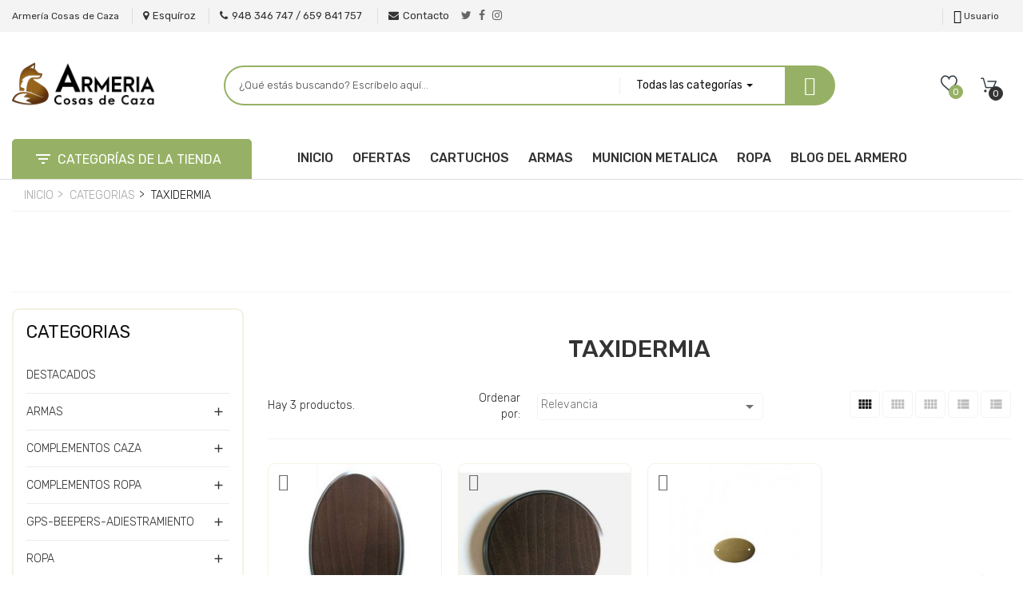

--- FILE ---
content_type: text/html; charset=utf-8
request_url: https://www.cosasdecaza.es/176-taxidermia
body_size: 23458
content:
<!doctype html>
<html lang="es">

  <head>
    
      
  <meta charset="utf-8">


  <meta http-equiv="x-ua-compatible" content="ie=edge">



  <title>TAXIDERMIA</title>
  <meta name="description" content="">
  <meta name="keywords" content="">
        <link rel="canonical" href="https://www.cosasdecaza.es/176-taxidermia">
  


  <meta name="viewport" content="width=device-width, initial-scale=1">



  <link rel="icon" type="image/vnd.microsoft.icon" href="https://www.cosasdecaza.es/img/favicon.ico?1629444063">
  <link rel="shortcut icon" type="image/x-icon" href="https://www.cosasdecaza.es/img/favicon.ico?1629444063">



  <link rel='dns-prefetch' href='//maps.googleapis.com' />
<link rel='dns-prefetch' href='//fonts.googleapis.com' />
<link rel='dns-prefetch' href='//s.w.org' />
<link href="https://fonts.googleapis.com/css?family=Rubik:300,300i,400,400i,500,500i,700" rel="stylesheet">
  <link rel="stylesheet" href="https://www.cosasdecaza.es/themes/gostore7/assets/cache/theme-9151b5147.css" type="text/css" media="all">





  

  <script type="text/javascript">
        var VNLAB = {"vnlabHeader":"header01","vnlabFloatHeader":1,"vnlabSubscribe":0,"vnlabOptReload":0,"vnlabCategoryShow":"grid","vnlabLazyLoad":"0","vnlabZoomImage":"1","id_shop":1};
        var VNLABTRACKING = {"linkModule":"https:\/\/www.cosasdecaza.es\/module\/vnlab_ordertracking\/ordertracking"};
        var options_url = "https:\/\/www.cosasdecaza.es\/apps\/options\/api";
        var prestashop = {"cart":{"products":[],"totals":{"total":{"type":"total","label":"Total","amount":0,"value":"0,00\u00a0\u20ac"},"total_including_tax":{"type":"total","label":"Total (impuestos incl.)","amount":0,"value":"0,00\u00a0\u20ac"},"total_excluding_tax":{"type":"total","label":"Total (impuestos excl.)","amount":0,"value":"0,00\u00a0\u20ac"}},"subtotals":{"products":{"type":"products","label":"Subtotal","amount":0,"value":"0,00\u00a0\u20ac"},"discounts":null,"shipping":{"type":"shipping","label":"Transporte","amount":0,"value":""},"tax":null},"products_count":0,"summary_string":"0 art\u00edculos","vouchers":{"allowed":1,"added":[]},"discounts":[{"id_cart_rule":"499","id_customer":"0","date_from":"2021-08-24 08:00:00","date_to":"2030-01-01 08:00:00","description":"","quantity":"9872","quantity_per_user":"1","priority":"1","partial_use":"0","code":"ACR6EhWqZ","minimum_amount":"0.000000","minimum_amount_tax":"0","minimum_amount_currency":"1","minimum_amount_shipping":"0","country_restriction":"0","carrier_restriction":"0","group_restriction":"0","cart_rule_restriction":"0","product_restriction":"1","shop_restriction":"0","free_shipping":"1","reduction_percent":"3.00","reduction_amount":"0.000000","reduction_tax":"0","reduction_currency":"1","reduction_product":"0","reduction_exclude_special":"1","gift_product":"0","gift_product_attribute":"0","highlight":"1","active":"1","date_add":"2021-08-24 08:24:20","date_upd":"2025-10-06 11:37:29","id_lang":"1","name":"Descuento suscripci\u00f3n 3%","quantity_for_user":1}],"minimalPurchase":0,"minimalPurchaseRequired":""},"currency":{"name":"Euro","iso_code":"EUR","iso_code_num":"978","sign":"\u20ac"},"customer":{"lastname":null,"firstname":null,"email":null,"birthday":null,"newsletter":null,"newsletter_date_add":null,"optin":null,"website":null,"company":null,"siret":null,"ape":null,"is_logged":false,"gender":{"type":null,"name":null},"addresses":[]},"language":{"name":"Espa\u00f1ol (Spanish)","iso_code":"es","locale":"es-ES","language_code":"es","is_rtl":"0","date_format_lite":"d\/m\/Y","date_format_full":"d\/m\/Y H:i:s","id":1},"page":{"title":"","canonical":"https:\/\/www.cosasdecaza.es\/176-taxidermia","meta":{"title":"TAXIDERMIA","description":"","keywords":"","robots":"index"},"page_name":"category","body_classes":{"lang-es":true,"lang-rtl":false,"country-ES":true,"currency-EUR":true,"layout-left-column":true,"page-category":true,"tax-display-enabled":true,"category-id-176":true,"category-TAXIDERMIA":true,"category-id-parent-3":true,"category-depth-level-3":true},"admin_notifications":[]},"shop":{"name":"Armer\u00eda Cosas de Caza S.L.","logo":"https:\/\/www.cosasdecaza.es\/img\/cosas-de-caza-logo-1629444063.jpg","stores_icon":"https:\/\/www.cosasdecaza.es\/img\/logo_stores.png","favicon":"https:\/\/www.cosasdecaza.es\/img\/favicon.ico"},"urls":{"base_url":"https:\/\/www.cosasdecaza.es\/","current_url":"https:\/\/www.cosasdecaza.es\/176-taxidermia","shop_domain_url":"https:\/\/www.cosasdecaza.es","img_ps_url":"https:\/\/www.cosasdecaza.es\/img\/","img_cat_url":"https:\/\/www.cosasdecaza.es\/img\/c\/","img_lang_url":"https:\/\/www.cosasdecaza.es\/img\/l\/","img_prod_url":"https:\/\/www.cosasdecaza.es\/img\/p\/","img_manu_url":"https:\/\/www.cosasdecaza.es\/img\/m\/","img_sup_url":"https:\/\/www.cosasdecaza.es\/img\/su\/","img_ship_url":"https:\/\/www.cosasdecaza.es\/img\/s\/","img_store_url":"https:\/\/www.cosasdecaza.es\/img\/st\/","img_col_url":"https:\/\/www.cosasdecaza.es\/img\/co\/","img_url":"https:\/\/www.cosasdecaza.es\/themes\/gostore7\/assets\/img\/","css_url":"https:\/\/www.cosasdecaza.es\/themes\/gostore7\/assets\/css\/","js_url":"https:\/\/www.cosasdecaza.es\/themes\/gostore7\/assets\/js\/","pic_url":"https:\/\/www.cosasdecaza.es\/upload\/","pages":{"address":"https:\/\/www.cosasdecaza.es\/direccion","addresses":"https:\/\/www.cosasdecaza.es\/direcciones","authentication":"https:\/\/www.cosasdecaza.es\/iniciar-sesion","cart":"https:\/\/www.cosasdecaza.es\/carrito","category":"https:\/\/www.cosasdecaza.es\/index.php?controller=category","cms":"https:\/\/www.cosasdecaza.es\/index.php?controller=cms","contact":"https:\/\/www.cosasdecaza.es\/contactenos","discount":"https:\/\/www.cosasdecaza.es\/descuento","guest_tracking":"https:\/\/www.cosasdecaza.es\/seguimiento-pedido-invitado","history":"https:\/\/www.cosasdecaza.es\/historial-compra","identity":"https:\/\/www.cosasdecaza.es\/datos-personales","index":"https:\/\/www.cosasdecaza.es\/","my_account":"https:\/\/www.cosasdecaza.es\/mi-cuenta","order_confirmation":"https:\/\/www.cosasdecaza.es\/confirmacion-pedido","order_detail":"https:\/\/www.cosasdecaza.es\/index.php?controller=order-detail","order_follow":"https:\/\/www.cosasdecaza.es\/seguimiento-pedido","order":"https:\/\/www.cosasdecaza.es\/pedido","order_return":"https:\/\/www.cosasdecaza.es\/index.php?controller=order-return","order_slip":"https:\/\/www.cosasdecaza.es\/facturas-abono","pagenotfound":"https:\/\/www.cosasdecaza.es\/pagina-no-encontrada","password":"https:\/\/www.cosasdecaza.es\/recuperar-contrase\u00f1a","pdf_invoice":"https:\/\/www.cosasdecaza.es\/index.php?controller=pdf-invoice","pdf_order_return":"https:\/\/www.cosasdecaza.es\/index.php?controller=pdf-order-return","pdf_order_slip":"https:\/\/www.cosasdecaza.es\/index.php?controller=pdf-order-slip","prices_drop":"https:\/\/www.cosasdecaza.es\/productos-rebajados","product":"https:\/\/www.cosasdecaza.es\/index.php?controller=product","search":"https:\/\/www.cosasdecaza.es\/busqueda","sitemap":"https:\/\/www.cosasdecaza.es\/mapa del sitio","stores":"https:\/\/www.cosasdecaza.es\/tiendas","supplier":"https:\/\/www.cosasdecaza.es\/proveedor","register":"https:\/\/www.cosasdecaza.es\/iniciar-sesion?create_account=1","order_login":"https:\/\/www.cosasdecaza.es\/pedido?login=1"},"alternative_langs":[],"theme_assets":"\/themes\/gostore7\/assets\/","actions":{"logout":"https:\/\/www.cosasdecaza.es\/?mylogout="},"no_picture_image":{"bySize":{"small_default":{"url":"https:\/\/www.cosasdecaza.es\/img\/p\/es-default-small_default.jpg","width":160,"height":160},"cart_default":{"url":"https:\/\/www.cosasdecaza.es\/img\/p\/es-default-cart_default.jpg","width":250,"height":250},"medium_default":{"url":"https:\/\/www.cosasdecaza.es\/img\/p\/es-default-medium_default.jpg","width":450,"height":450},"home_default":{"url":"https:\/\/www.cosasdecaza.es\/img\/p\/es-default-home_default.jpg","width":450,"height":450},"large_default":{"url":"https:\/\/www.cosasdecaza.es\/img\/p\/es-default-large_default.jpg","width":800,"height":800}},"small":{"url":"https:\/\/www.cosasdecaza.es\/img\/p\/es-default-small_default.jpg","width":160,"height":160},"medium":{"url":"https:\/\/www.cosasdecaza.es\/img\/p\/es-default-medium_default.jpg","width":450,"height":450},"large":{"url":"https:\/\/www.cosasdecaza.es\/img\/p\/es-default-large_default.jpg","width":800,"height":800},"legend":""}},"configuration":{"display_taxes_label":true,"display_prices_tax_incl":true,"is_catalog":false,"show_prices":true,"opt_in":{"partner":true},"quantity_discount":{"type":"discount","label":"Descuento unitario"},"voucher_enabled":1,"return_enabled":0},"field_required":[],"breadcrumb":{"links":[{"title":"Inicio","url":"https:\/\/www.cosasdecaza.es\/"},{"title":"CATEGORIAS","url":"https:\/\/www.cosasdecaza.es\/3-default-category"},{"title":"TAXIDERMIA","url":"https:\/\/www.cosasdecaza.es\/176-taxidermia"}],"count":3},"link":{"protocol_link":"https:\/\/","protocol_content":"https:\/\/"},"time":1769723803,"static_token":"45ea5d32c039f0fa6c5ff45376755a93","token":"81d5ec9a7386c520e9f10349f4603a95","debug":false};
        var psemailsubscription_subscription = "https:\/\/www.cosasdecaza.es\/module\/ps_emailsubscription\/subscription";
        var psr_icon_color = "#F19D76";
      </script>



  <style type="text/css">
	/****Top Nav***/
	                    /***Header****/
		
    	        		
	/****Footer****/
					

    /*****Mega Menu*****/
                            
    
    
    
                        /*****End Mega Menu*****/


    
    
                    </style><script>
    var an_opc_ulr = decodeURIComponent("https%3A%2F%2Fwww.cosasdecaza.es%2Fmodule%2Fan_productfields%2Fopc");
    var an_new = true;
    var an_pf_text_counter = false;
    var an_pf_dynamic_price = true;
    var an_pf_js_position = ".product-add-to-cart";
    var an_pf_js_price = "";
    var an_pf_js_position_type = "prepend";
    var an_date_format = "dd/mm/yy";

    if (!an_pf_js_position) {
        an_pf_js_position = '.product-add-to-cart';
    }
</script>
<script>
    function defer(method) {
        if (
            document.querySelector(an_pf_js_position) != null
            && document.querySelector('#an_productfields') != null
            && document.querySelector('#an_productfields').hasChildNodes()
        ) {
            setTimeout(function() { method();}, 1);
        } else {
            setTimeout(function() { defer(method); }, 1);
        }
    }
    function rdy(){
        defer(function () {
            switch (an_pf_js_position_type) {
                case 'after':
                    document.querySelector(an_pf_js_position).after(document.querySelector('#an_productfields'));
                    break;
                case 'prepend':
                    document.querySelector(an_pf_js_position).prepend(document.querySelector('#an_productfields'));
                    break;
                case 'append':
                    document.querySelector(an_pf_js_position).append(document.querySelector('#an_productfields'));
                    break;
                default:
                    document.querySelector(an_pf_js_position).before(document.querySelector('#an_productfields'));
            }
        });
    }
    document.addEventListener("DOMContentLoaded", rdy);

    function deferjq(method) {
        if (
            typeof $ !== 'undefined'
        ) {
            setTimeout(function() { method();}, 1);
        } else {
            setTimeout(function() { deferjq(method); }, 1);
        }
    }
    function rdyjq(){
        deferjq(function () {
            $(document).ajaxComplete(function (event, xhr, settings) {
                if (
                    typeof xhr.responseJSON != 'undefined'
                    && typeof xhr.responseJSON.quickview_html != 'undefined'
                    && xhr.responseJSON.quickview_html != null
                    && xhr.responseJSON.quickview_html.indexOf('id="an_productfields"') != -1
                ) {
                    switch (an_pf_js_position_type) {
                        case 'after':
                            document.querySelector(an_pf_js_position).after(document.querySelector('#an_productfields'));
                            break;
                        case 'prepend':
                            document.querySelector(an_pf_js_position).prepend(document.querySelector('#an_productfields'));
                            break;
                        case 'append':
                            document.querySelector(an_pf_js_position).append(document.querySelector('#an_productfields'));
                            break;
                        default:
                            document.querySelector(an_pf_js_position).before(document.querySelector('#an_productfields'));
                    }
                }
            });
        })
    }
    document.addEventListener("DOMContentLoaded", rdyjq);
</script>
<script type="text/javascript">
	(window.gaDevIds=window.gaDevIds||[]).push('d6YPbH');
	(function(i,s,o,g,r,a,m){i['GoogleAnalyticsObject']=r;i[r]=i[r]||function(){
	(i[r].q=i[r].q||[]).push(arguments)},i[r].l=1*new Date();a=s.createElement(o),
	m=s.getElementsByTagName(o)[0];a.async=1;a.src=g;m.parentNode.insertBefore(a,m)
	})(window,document,'script','https://www.google-analytics.com/analytics.js','ga');

            ga('create', 'UA-145842847-1', 'auto');
                        ga('send', 'pageview');
    
    ga('require', 'ec');
</script>


<link rel="stylesheet" href="https://cdnjs.cloudflare.com/ajax/libs/font-awesome/4.7.0/css/font-awesome.min.css">
<style>
	.checked {
	  color: orange;
	}
</style>

 
 
 
 






























<script type="application/ld+json">
{
    "@context" : "http://schema.org",
    "@type" : "Organization",
    "name" : "",
    "url" : "https://www.cosasdecaza.es/",
    "logo" : {
        "@type":"ImageObject",
        "url":"https://www.cosasdecaza.es/img/cosas-de-caza-logo-1629444063.jpg",
		"contentUrl":"https://www.cosasdecaza.es/img/cosas-de-caza-logo-1629444063.jpg"
    }
}
</script>

<script type="application/ld+json">
{
    "@context":"http://schema.org",
    "@type":"WebPage",
    "isPartOf": {
        "@type":"WebSite",
        "url":  "https://www.cosasdecaza.es/",
        "name": ""
    },
    "name": "",
    "url":  "176-taxidermia"
}
</script>













    
  </head>
      
  
  

    
    
  <body id="category" class="lang-es country-es currency-eur layout-left-column page-category tax-display-enabled category-id-176 category-taxidermia category-id-parent-3 category-depth-level-3 proCateCol2 proCateRowNumber4  vnlabHoverProduct2 styleheader01">
    
      
    
    <main class="vnlabmain full defaultscreen">
      
              
                 
                  <section id="topbar" class="vnlab-topbar-wrapper">
         
        
	<div id="vnlab-topbar01" class="vnlab-topbar-wrapper">
		<div class="vnlab-topbar-inner">
			<div class="container">
				<div class="row">
					     	  	  <div class="vnlab-topbar-text-info">
<h4 style="font-size: 12px; display: inline; font-weight: normal;">Armería Cosas de Caza</h4>
    <a class="localtion-shop" href="https://www.google.com/maps/place/Cosas+De+Caza+Sl/@40.4631106,-4.4545526,7.72z/data=!4m5!3m4!1s0xd50918abd7a70e3:0xb70fc14715ee0da6!8m2!3d42.7730123!4d-1.6555066" target="_blank"><span class="fa fa-map-marker topbar-icon"><span class="hidden">Icon</span></span><span class="topbar-txt-line">Esquíroz</span></a><a class="track-order-shop" href="tel:948346747"><span class="fa fa-phone topbar-icon"><span class="hidden">Icon</span></span><span class="topbar-txt-line">948 346 747 / 659 841 757</span></a> <a class="track-order-shop" href="/contactenos"><span class="fa fa-envelope topbar-icon"><span class="hidden">Icon</span></span><span class="topbar-txt-line">Contacto</span></a><a href="https://twitter.com/ArmeriaCodeCa" target="_blank" style="color: #666;"><i class="fa fa-twitter" aria-hidden="true"></i></a>   <a href="https://www.facebook.com/cosasdecaza.es/" target="_blank" style="color: #666;"><i class="fa fa-facebook" aria-hidden="true"></i></a>   <a href="https://www.instagram.com/armeriacosasdecaza" target="_blank" style="color: #666;"><i class="fa fa-instagram" aria-hidden="true"></i></a></div>
	       
					<div class="vnlab-block-selection pull-right">
                      	<div class="nav-setting-button hidden"><button type="button"><i class="pe-7s-config"></i></button></div>
                      	<div class="vnlabtopbar-setting-lists">
                      		<div id="_mobile_language_selector"></div>
	                  		<div id="_mobile_currency_selector"></div>
	                      	<div class="user-info selection-options-wrapper">
  <span class="line-selected hidden"><i class="pe-7s-user"></i> <span class="account-title">Usuario</span></span>
  <ul class="toogle_content">
    <li><a class="link-myaccount" href="https://www.cosasdecaza.es/mi-cuenta" title="Ver mi cuenta de usuario"><i class="pe-7s-users"></i>Mi cuenta</a></li>
    <li><a class="link-wishlist wishlist_block" href="https://www.cosasdecaza.es/module/vnlab_blockwishlist/vnlabwishlist" title="Mis favoritos"><i class="pe-7s-like"></i>Mis favoritos</a></li>
    <li><a class="link-mycart" href="https://www.cosasdecaza.es/carrito?action=show" title="Mi carrito">
    <i class="pe-7s-cart"></i>Mi carrito</a></li>
    <li><a class="link-tracking tracking_block" href="https://www.cosasdecaza.es/module/vnlab_ordertracking/ordertracking" title="Seguimiento de pedido"><i class="pe-7s-car"></i>Seguimiento de pedido</a></li>
        <li><a href="#" onclick="return false" class="smartLogin"><i class="pe-7s-key"></i>Acceso de usuario</a></li>
    <li><a href="#" onclick="return false" class="smartRegister"><i class="pe-7s-add-user"></i>Registro de usuario</a></li>
      </ul>
</div>

                      	</div>
                     </div>
				</div>
			</div>
		</div>
	</div>
      </section>
            <header id="header">
          	   
  
	<div id="vnlab-header01" class="vnlab-header header-content-wrapper vnlabheader01">
		
		  <div class="header-banner">
		    
		  </div>
		
		
		  <div class="header-top no-padding">
		  	<div class="header-top-pos">
			    <div class="container">
			       <div class="row">
			       	<div class="col-md-2 vnlab-main-logo">
			       		<div class="main-logo-inner">
				       		<div class="main-logo-wrapper">
						        <div class="item-logo" id="_desktop_logo">
						         						          <div class="h1-logo no-margin">
						            <a href="https://www.cosasdecaza.es/">
						              <img class="logo img-responsive" src="https://www.cosasdecaza.es/img/cosas-de-caza-logo-1629444063.jpg" alt="Armería Cosas de Caza S.L.">
						            </a>
						          </div>
						          						        </div>
						        <div class="item-logo top-logo" id="_mobile_logo"></div>
					        </div>
				        </div>
			        </div>
			        <!-- pos search module TOP -->
<div id="vnlab_search_top" class="center_column col-lg-4 col-md-4 col-xs-12 col-sm-12 clearfix" >
    <form method="get" action="https://www.cosasdecaza.es/busqueda" id="searchbox" class="form-inline">
        <div class="vnlab_search form-group">
			<input class="search_query form-control" type="text" id="vnlab_query_top" name="search_query" value="" placeholder="¿Qué estás buscando? Escríbelo aquí..." autocomplete="off" />
            <div class="pos_search form-group no-uniform ">
                <div class="choose-category-lists">
                    <div class="choose-category-lists-inner">
                        <div class="choose-category-lists-wrapper">
                            <div class="choose-category-lists-content">
                               <span data-bind="label">Todas las categorías</span>&nbsp;<span class="caret"></span>
                            </div>
                        </div>
                    </div>
                </div>
                <ul class="dropdown-menu search-category-lists scroll-div" role="menu">
                    <li><a href="#" data-value="0">Todas las categorías</a></li>
                    <li><a href="#" data-value="1">Raíz </a></li><li><a href="#" data-value="2">&ndash;Inicio </a></li><li><a href="#" data-value="3">&ndash;&ndash;CATEGORIAS </a></li><li><a href="#" data-value="4">&ndash;&ndash;&ndash;DESTACADOS </a></li><li><a href="#" data-value="7">&ndash;&ndash;&ndash;ARMAS </a></li><li><a href="#" data-value="26">&ndash;&ndash;&ndash;&ndash;Balines </a></li><li><a href="#" data-value="27">&ndash;&ndash;&ndash;&ndash;Carabinas y Pistolas CO2 </a></li><li><a href="#" data-value="28">&ndash;&ndash;&ndash;&ndash;Dianas </a></li><li><a href="#" data-value="29">&ndash;&ndash;&ndash;&ndash;Escopetas </a></li><li><a href="#" data-value="31">&ndash;&ndash;&ndash;&ndash;&ndash;Beretta </a></li><li><a href="#" data-value="32">&ndash;&ndash;&ndash;&ndash;&ndash;Bettinsoli </a></li><li><a href="#" data-value="34">&ndash;&ndash;&ndash;&ndash;&ndash;Stinger </a></li><li><a href="#" data-value="35">&ndash;&ndash;&ndash;&ndash;&ndash;Benelli </a></li><li><a href="#" data-value="137">&ndash;&ndash;&ndash;&ndash;&ndash;Stoeger </a></li><li><a href="#" data-value="145">&ndash;&ndash;&ndash;&ndash;&ndash;Franchi </a></li><li><a href="#" data-value="180">&ndash;&ndash;&ndash;&ndash;&ndash;Fabarm </a></li><li><a href="#" data-value="182">&ndash;&ndash;&ndash;&ndash;&ndash;Escopetas Segunda mano </a></li><li><a href="#" data-value="30">&ndash;&ndash;&ndash;&ndash;Rifles </a></li><li><a href="#" data-value="36">&ndash;&ndash;&ndash;&ndash;&ndash;Benelli </a></li><li><a href="#" data-value="38">&ndash;&ndash;&ndash;&ndash;&ndash;Verney Carron </a></li><li><a href="#" data-value="100">&ndash;&ndash;&ndash;&ndash;&ndash;Browning </a></li><li><a href="#" data-value="143">&ndash;&ndash;&ndash;&ndash;&ndash;Merkel </a></li><li><a href="#" data-value="183">&ndash;&ndash;&ndash;&ndash;&ndash;Rifles Segunda mano </a></li><li><a href="#" data-value="184">&ndash;&ndash;&ndash;&ndash;&ndash;Sabati </a></li><li><a href="#" data-value="185">&ndash;&ndash;&ndash;&ndash;&ndash;Bergara </a></li><li><a href="#" data-value="114">&ndash;&ndash;&ndash;&ndash;Detonadoras </a></li><li><a href="#" data-value="134">&ndash;&ndash;&ndash;&ndash;Accesorios </a></li><li><a href="#" data-value="21">&ndash;&ndash;&ndash;&ndash;Porta-Escopetas </a></li><li><a href="#" data-value="13">&ndash;&ndash;&ndash;COMPLEMENTOS CAZA </a></li><li><a href="#" data-value="59">&ndash;&ndash;&ndash;&ndash;Accesorios de limpieza </a></li><li><a href="#" data-value="60">&ndash;&ndash;&ndash;&ndash;Armeros </a></li><li><a href="#" data-value="61">&ndash;&ndash;&ndash;&ndash;Bastones </a></li><li><a href="#" data-value="62">&ndash;&ndash;&ndash;&ndash;Cascos </a></li><li><a href="#" data-value="63">&ndash;&ndash;&ndash;&ndash;Gafas </a></li><li><a href="#" data-value="64">&ndash;&ndash;&ndash;&ndash;Portacaza y Protección de cultivos </a></li><li><a href="#" data-value="65">&ndash;&ndash;&ndash;&ndash;Puestos y redes de caza </a></li><li><a href="#" data-value="67">&ndash;&ndash;&ndash;&ndash;Reclamos para caza con señuelo </a></li><li><a href="#" data-value="68">&ndash;&ndash;&ndash;&ndash;Reproductores de cantos </a></li><li><a href="#" data-value="69">&ndash;&ndash;&ndash;&ndash;Silbatos y campanillas </a></li><li><a href="#" data-value="70">&ndash;&ndash;&ndash;&ndash;Carrilleras  </a></li><li><a href="#" data-value="25">&ndash;&ndash;&ndash;&ndash;Sillas </a></li><li><a href="#" data-value="9">&ndash;&ndash;&ndash;&ndash;Artículos para perros </a></li><li><a href="#" data-value="39">&ndash;&ndash;&ndash;&ndash;&ndash;Collares antiparásitos </a></li><li><a href="#" data-value="40">&ndash;&ndash;&ndash;&ndash;&ndash;Correas </a></li><li><a href="#" data-value="41">&ndash;&ndash;&ndash;&ndash;&ndash;Transporte </a></li><li><a href="#" data-value="46">&ndash;&ndash;&ndash;&ndash;&ndash;Collares de perro </a></li><li><a href="#" data-value="47">&ndash;&ndash;&ndash;&ndash;&ndash;&ndash;Adiestramento </a></li><li><a href="#" data-value="48">&ndash;&ndash;&ndash;&ndash;&ndash;&ndash;Caza becadas </a></li><li><a href="#" data-value="49">&ndash;&ndash;&ndash;&ndash;&ndash;&ndash;Antiladridos </a></li><li><a href="#" data-value="121">&ndash;&ndash;&ndash;&ndash;&ndash;&ndash;Collares adicionales para perro </a></li><li><a href="#" data-value="50">&ndash;&ndash;&ndash;&ndash;&ndash;Poliuretano </a></li><li><a href="#" data-value="181">&ndash;&ndash;&ndash;&ndash;&ndash;Chalecos Antijabalis </a></li><li><a href="#" data-value="10">&ndash;&ndash;&ndash;&ndash;Cananas </a></li><li><a href="#" data-value="12">&ndash;&ndash;&ndash;&ndash;Linternas </a></li><li><a href="#" data-value="15">&ndash;&ndash;&ndash;&ndash;Cuchillería </a></li><li><a href="#" data-value="19">&ndash;&ndash;&ndash;&ndash;Óptica </a></li><li><a href="#" data-value="66">&ndash;&ndash;&ndash;&ndash;&ndash;Puntos de mira y Alzas </a></li><li><a href="#" data-value="73">&ndash;&ndash;&ndash;&ndash;&ndash;Monoculares </a></li><li><a href="#" data-value="74">&ndash;&ndash;&ndash;&ndash;&ndash;Prismáticos </a></li><li><a href="#" data-value="75">&ndash;&ndash;&ndash;&ndash;&ndash;Punto Rojo </a></li><li><a href="#" data-value="76">&ndash;&ndash;&ndash;&ndash;&ndash;Telescopio </a></li><li><a href="#" data-value="77">&ndash;&ndash;&ndash;&ndash;&ndash;Visores </a></li><li><a href="#" data-value="20">&ndash;&ndash;&ndash;&ndash;Pilas </a></li><li><a href="#" data-value="22">&ndash;&ndash;&ndash;&ndash;Repuestos </a></li><li><a href="#" data-value="71">&ndash;&ndash;&ndash;&ndash;&ndash;Cantoneras, Zapatas </a></li><li><a href="#" data-value="72">&ndash;&ndash;&ndash;&ndash;&ndash;Porta fusil </a></li><li><a href="#" data-value="78">&ndash;&ndash;&ndash;&ndash;&ndash;Protector del percutor </a></li><li><a href="#" data-value="133">&ndash;&ndash;&ndash;&ndash;&ndash;Anillas-Bases y Monturas. </a></li><li><a href="#" data-value="136">&ndash;&ndash;&ndash;&ndash;&ndash;Colimadores láser </a></li><li><a href="#" data-value="115">&ndash;&ndash;&ndash;&ndash;Pienso </a></li><li><a href="#" data-value="112">&ndash;&ndash;&ndash;&ndash;Tiro al plato </a></li><li><a href="#" data-value="111">&ndash;&ndash;&ndash;&ndash;Cámaras </a></li><li><a href="#" data-value="14">&ndash;&ndash;&ndash;COMPLEMENTOS ROPA </a></li><li><a href="#" data-value="79">&ndash;&ndash;&ndash;&ndash;Bragas cuello </a></li><li><a href="#" data-value="80">&ndash;&ndash;&ndash;&ndash;Calcetines </a></li><li><a href="#" data-value="81">&ndash;&ndash;&ndash;&ndash;Cinturones y Tirantes </a></li><li><a href="#" data-value="82">&ndash;&ndash;&ndash;&ndash;Gorras-Viseras-Sombreros. </a></li><li><a href="#" data-value="83">&ndash;&ndash;&ndash;&ndash;Guantes </a></li><li><a href="#" data-value="84">&ndash;&ndash;&ndash;&ndash;Pasamontañas-Gorros. </a></li><li><a href="#" data-value="85">&ndash;&ndash;&ndash;&ndash;Perneras </a></li><li><a href="#" data-value="6">&ndash;&ndash;&ndash;&ndash;Mochilas </a></li><li><a href="#" data-value="8">&ndash;&ndash;&ndash;&ndash;Polainas </a></li><li><a href="#" data-value="24">&ndash;&ndash;&ndash;&ndash;Portabotas </a></li><li><a href="#" data-value="17">&ndash;&ndash;&ndash;&ndash;Fundas y Maletines </a></li><li><a href="#" data-value="89">&ndash;&ndash;&ndash;&ndash;&ndash;Funda visor </a></li><li><a href="#" data-value="91">&ndash;&ndash;&ndash;&ndash;&ndash;&ndash;Fundas rigidas de visor </a></li><li><a href="#" data-value="122">&ndash;&ndash;&ndash;&ndash;&ndash;&ndash;Fundas visor neopreno </a></li><li><a href="#" data-value="90">&ndash;&ndash;&ndash;&ndash;&ndash;Fundas rifle y escopetas </a></li><li><a href="#" data-value="116">&ndash;&ndash;&ndash;&ndash;&ndash;Fundas carabinas </a></li><li><a href="#" data-value="123">&ndash;&ndash;&ndash;&ndash;&ndash;Maletines </a></li><li><a href="#" data-value="18">&ndash;&ndash;&ndash;GPS-BEEPERS-ADIESTRAMIENTO </a></li><li><a href="#" data-value="86">&ndash;&ndash;&ndash;&ndash;Collares adicionales adiestramiento </a></li><li><a href="#" data-value="87">&ndash;&ndash;&ndash;&ndash;Complementos GPS </a></li><li><a href="#" data-value="88">&ndash;&ndash;&ndash;&ndash;Localizadores perros </a></li><li><a href="#" data-value="118">&ndash;&ndash;&ndash;&ndash;Lanzadora aves adiestramiento </a></li><li><a href="#" data-value="23">&ndash;&ndash;&ndash;ROPA </a></li><li><a href="#" data-value="51">&ndash;&ndash;&ndash;&ndash;Camisas-Camisetas </a></li><li><a href="#" data-value="52">&ndash;&ndash;&ndash;&ndash;Camisetas Térmicas </a></li><li><a href="#" data-value="53">&ndash;&ndash;&ndash;&ndash;Abrigos -  Soft Shell </a></li><li><a href="#" data-value="54">&ndash;&ndash;&ndash;&ndash;Forros Polares </a></li><li><a href="#" data-value="55">&ndash;&ndash;&ndash;&ndash;Jerseys </a></li><li><a href="#" data-value="56">&ndash;&ndash;&ndash;&ndash;Pantalones </a></li><li><a href="#" data-value="58">&ndash;&ndash;&ndash;&ndash;Ropa Agua </a></li><li><a href="#" data-value="120">&ndash;&ndash;&ndash;&ndash;Chalecos </a></li><li><a href="#" data-value="128">&ndash;&ndash;&ndash;&ndash;&ndash;Chalecos tiro </a></li><li><a href="#" data-value="131">&ndash;&ndash;&ndash;&ndash;Ropa niños </a></li><li><a href="#" data-value="45">&ndash;&ndash;&ndash;&ndash;Ropa Mujer </a></li><li><a href="#" data-value="42">&ndash;&ndash;&ndash;CALZADO-BOTAS </a></li><li><a href="#" data-value="43">&ndash;&ndash;&ndash;&ndash;Accesorios de calzado </a></li><li><a href="#" data-value="105">&ndash;&ndash;&ndash;&ndash;Bestard </a></li><li><a href="#" data-value="106">&ndash;&ndash;&ndash;&ndash;Chiruca </a></li><li><a href="#" data-value="107">&ndash;&ndash;&ndash;&ndash;Aigle </a></li><li><a href="#" data-value="108">&ndash;&ndash;&ndash;&ndash;Treksta </a></li><li><a href="#" data-value="109">&ndash;&ndash;&ndash;&ndash;Hart </a></li><li><a href="#" data-value="44">&ndash;&ndash;&ndash;&ndash;Calzado Mujer </a></li><li><a href="#" data-value="152">&ndash;&ndash;&ndash;&ndash;Beretta </a></li><li><a href="#" data-value="92">&ndash;&ndash;&ndash;CARTUCHOS DE CAZA </a></li><li><a href="#" data-value="93">&ndash;&ndash;&ndash;&ndash;Fam </a></li><li><a href="#" data-value="94">&ndash;&ndash;&ndash;&ndash;Armusa </a></li><li><a href="#" data-value="95">&ndash;&ndash;&ndash;&ndash;Trust </a></li><li><a href="#" data-value="96">&ndash;&ndash;&ndash;&ndash;Balas Escopeta </a></li><li><a href="#" data-value="97">&ndash;&ndash;&ndash;&ndash;Eley </a></li><li><a href="#" data-value="98">&ndash;&ndash;&ndash;&ndash;JG </a></li><li><a href="#" data-value="99">&ndash;&ndash;&ndash;&ndash;GB </a></li><li><a href="#" data-value="103">&ndash;&ndash;&ndash;&ndash;B&P </a></li><li><a href="#" data-value="113">&ndash;&ndash;&ndash;&ndash;RIO </a></li><li><a href="#" data-value="117">&ndash;&ndash;&ndash;&ndash;BBI </a></li><li><a href="#" data-value="124">&ndash;&ndash;&ndash;&ndash;Rottweil </a></li><li><a href="#" data-value="125">&ndash;&ndash;&ndash;&ndash;Saga </a></li><li><a href="#" data-value="126">&ndash;&ndash;&ndash;&ndash;Nobel Sport Italia </a></li><li><a href="#" data-value="127">&ndash;&ndash;&ndash;&ndash;Del Sur </a></li><li><a href="#" data-value="130">&ndash;&ndash;&ndash;&ndash;RWS </a></li><li><a href="#" data-value="140">&ndash;&ndash;&ndash;&ndash;Remington </a></li><li><a href="#" data-value="144">&ndash;&ndash;&ndash;&ndash;BioAmmo </a></li><li><a href="#" data-value="177">&ndash;&ndash;&ndash;&ndash;Rapaz </a></li><li><a href="#" data-value="110">&ndash;&ndash;&ndash;EMISORAS-TALKIS </a></li><li><a href="#" data-value="119">&ndash;&ndash;&ndash;REBAJAS ARMAS </a></li><li><a href="#" data-value="141">&ndash;&ndash;&ndash;&ndash;Armas-Escopetas-Rifles </a></li><li><a href="#" data-value="135">&ndash;&ndash;&ndash;MUNICION METALICA </a></li><li><a href="#" data-value="147">&ndash;&ndash;&ndash;&ndash;BRENNEKE </a></li><li><a href="#" data-value="148">&ndash;&ndash;&ndash;&ndash;FEDERAL </a></li><li><a href="#" data-value="149">&ndash;&ndash;&ndash;&ndash;WINCHESTER </a></li><li><a href="#" data-value="150">&ndash;&ndash;&ndash;&ndash;RWS </a></li><li><a href="#" data-value="159">&ndash;&ndash;&ndash;&ndash;NORMA </a></li><li><a href="#" data-value="166">&ndash;&ndash;&ndash;&ndash;REMINGTON </a></li><li><a href="#" data-value="170">&ndash;&ndash;&ndash;&ndash;HORNADY </a></li><li><a href="#" data-value="171">&ndash;&ndash;&ndash;&ndash;GECO </a></li><li><a href="#" data-value="173">&ndash;&ndash;&ndash;&ndash;SAKO </a></li><li><a href="#" data-value="189">&ndash;&ndash;&ndash;&ndash;PPU PARTIZAN </a></li><li><a href="#" data-value="153">&ndash;&ndash;&ndash;&ndash;CALIBRE 30.06 </a></li><li><a href="#" data-value="154">&ndash;&ndash;&ndash;&ndash;CALIBRE 9.3 x 62 </a></li><li><a href="#" data-value="155">&ndash;&ndash;&ndash;&ndash;CALIBRE 270 WIN </a></li><li><a href="#" data-value="156">&ndash;&ndash;&ndash;&ndash;CALIBRE 280 </a></li><li><a href="#" data-value="157">&ndash;&ndash;&ndash;&ndash;CALIBRE 7 MM </a></li><li><a href="#" data-value="158">&ndash;&ndash;&ndash;&ndash;CALIBRE 300 </a></li><li><a href="#" data-value="160">&ndash;&ndash;&ndash;&ndash;CALIBRE 308 </a></li><li><a href="#" data-value="161">&ndash;&ndash;&ndash;&ndash;CALIBRE 375  </a></li><li><a href="#" data-value="162">&ndash;&ndash;&ndash;&ndash;CALIBRE 222  </a></li><li><a href="#" data-value="163">&ndash;&ndash;&ndash;&ndash;CALIBRE 7 X 64 </a></li><li><a href="#" data-value="164">&ndash;&ndash;&ndash;&ndash;CALIBRE 338 </a></li><li><a href="#" data-value="165">&ndash;&ndash;&ndash;&ndash;CALIBRE 22 </a></li><li><a href="#" data-value="168">&ndash;&ndash;&ndash;&ndash;CALIBRE 30-30 </a></li><li><a href="#" data-value="169">&ndash;&ndash;&ndash;&ndash;CALIBRE 444 </a></li><li><a href="#" data-value="172">&ndash;&ndash;&ndash;&ndash;CALIBRE 243 </a></li><li><a href="#" data-value="179">&ndash;&ndash;&ndash;&ndash;CALIBRE 44 </a></li><li><a href="#" data-value="142">&ndash;&ndash;&ndash;COMPLEMENTOS ENERGÍA CAZADOR </a></li><li><a href="#" data-value="174">&ndash;&ndash;&ndash;ARTICULOS REGALO </a></li><li><a href="#" data-value="176">&ndash;&ndash;&ndash;TAXIDERMIA </a></li><li><a href="#" data-value="151">&ndash;&ndash;OFERTAS EN COSAS DE CAZA </a></li><li><a href="#" data-value="175">&ndash;&ndash;&ndash;Tallas grandes </a></li>
                </ul>
            </div>
			<button type="submit" name="submit_search" class="btn btn-default"><i class="pe-7s-search"></i></button>
        </div>
        <label for="vnlab_query_top"></label>
        <input type="hidden" name="controller" value="search" />
        <input type="hidden" name="orderby" value="position" />
        <input type="hidden" name="orderby" value="categories" />
        <input type="hidden" name="orderway" value="desc" />
        <input type="hidden" name="valSelected" value="0" />
    </form>
         
</div>
<!-- /pos search module TOP -->

			        <div class="vnlab-header-setting-inner col-md-2">
			             
			          <div class="head-vnlabsetting pull-right">
			            
			              <nav class="header-nav">
			                <div class="hidden-sm-down-">
			                  <div class="right-nav">
			                      <a href="https://www.cosasdecaza.es/module/vnlab_blockwishlist/vnlabwishlist" class="total-wishlist hint--top" aria-label="Favoritos"><span><i class="flaticon-like"></i></span><strong>0</strong></a>
		       					  
			                      <div class="nav-cart">
			                      <div id="_desktop_cart">
  
  <div class="blockcart cart-preview" data-refresh-url="//www.cosasdecaza.es/module/ps_shoppingcart/ajax">
    <div class="header">
      <a rel="nofollow" href="//www.cosasdecaza.es/carrito?action=show">
        <i class="flaticon-online-shopping-cart"></i>
        <span class="hidden-sm-down hidden">Carrito</span>
        <span class="cart-products-count">0</span>
      </a>
    </div>
    <div class="body none-minicart">
      <button type="button" id="close-mini-cart"><i class="pe-7s-close"></i></button>
      <div class="header-title-mini-cart">
        <div class="header-mini-cart-text"><h2>Carrito</h2></div>
      </div>
      <div id="cart-mini-content-lists" class="scroll-div-cart">
        <ul class="minicart-product-lists">
                  </ul>
        <div class="mini-cart-footer">
          <div class="cart-subtotals">
                                        <div class="products">
                <span class="label">Subtotal</span>
                <span class="value">0,00 €</span>
              </div>
                                                                                <div class="shipping">
                <span class="label">Transporte</span>
                <span class="value"></span>
              </div>
                                                              </div>
          <div class="cart-total">
            <span class="label">Total</span>
            <span class="value">0,00 €</span>
          </div>
          <div class="button-act-minicart">
            <a rel="nofollow" href="//www.cosasdecaza.es/carrito?action=show" class="mini-cart-view clearfix">Ver carrito</a>
            <a rel="nofollow" href="https://www.cosasdecaza.es/pedido" class="mini-cart-checkout clearfix">Checkout</a>
          </div>
        </div>
                <div class="no-item-cart">
          <span class="no-items">No hay más artículos en su carrito</span>
        </div>
        
        <div class="no-item-cart-ajax hidden">
          <span class="no-items">No hay más artículos en su carrito</span>
        </div>

        <div id="custom-block-mini-cart">
             
        </div>
      </div>
    </div>
  </div>
</div>

			                      <div class="pull-xs-right" id="_mobile_cart"></div>
			                      </div>
			                  </div>
			                </div>
			                <div class="hidden-md-up text-xs-center mobile hidden">
			                  <div class="pull-xs-left" id="menu-icon">
			                    <i class="material-icons d-inline">&#xE5D2;</i>
			                  </div>
			                  <div class="pull-xs-right" id="_mobile_user_info"></div>
			                  
			                  <div class="clearfix"></div>
			                </div>
			              </nav>
			            
			          </div>
			        </div>
			      </div>
			      <div id="mobile_top_menu_wrapper" class="row hidden-md-up" style="display:none;">
			        <div class="js-top-menu mobile" id="_mobile_top_menu"></div>
			        <div class="js-top-menu-bottom">
			          <div id="_mobile_contact_link"></div>
			        </div>
			      </div>
			    </div>
		    </div>
		    <div class="header-bottom-pos">
		    	<div class="header-bottom-pos-data">
		    		<div class="container">
		    			<div class="row">
		    				<div id="vnlab-verticalmenu" class="block block-info nopadding">
    
    <div class="vnlab-vertical-title">
        <div class="vertical-menu-head">
            <div class="vertical-menu-head-inner">
                <div class="vertical-menu-head-wrapper">
                    <div class="fa-icon-menu"><i class="material-icons">&#xE152;</i></div>
                    <h3 class="vnlab_title_block"><span>Categorías de la tienda</span></h3>
                </div>
            </div>
        </div>
    </div>
    <div class="vnlab-verticalmenu block_content" style="display:none;">
        <div class="navbar navbar-default">
            <div class="controll-vertical-mobile clearfix hidden">
                <div class="navbar-header vertical-menu-header hidden">
                    <button type="button" class="navbar-toggle open_menu">
                        <i class="material-icons">&#xE8FE;</i>
                    </button>
                </div>
                <div class="close_menu_vertical" style="display:none;">
                    <span class="btn-close"><i class="material-icons">&#xE14C;</i></span>
                </div>
                <div class="mobile-logo-menu hidden-lg hidden-md">
                    <a href="https://www.cosasdecaza.es/" title="Armería Cosas de Caza S.L.">
                        <img class="logo img-responsive" src="/themes/gostore7/assets/vnlab/img/cosas-de-caza-logo-1629444063_negativo.png" alt="Armería Cosas de Caza S.L."/>
                    </a>
                </div>
            </div>
            <div class="verticalmenu" role="navigation">
                <div class="navbar-header">
                    <div class="navbar-collapse navbar-ex1-collapse">
                        <ul class="nav navbar-nav verticalmenu"><li class=" parent dropdown aligned-left"><a class="dropdown-toggle-" data-toggle="dropdown-"  target="_self" href="https://www.cosasdecaza.es/92-cartuchos-de-caza"><span class="menu-title">CARTUCHOS</span></a><span class="expand dropdown-toggle" data-toggle="dropdown"><b class="caret"></b></span><ul class="dropdown-menu level1" role="menu" style="width:300px;"><li><a target="_self" href="https://www.cosasdecaza.es/93-fam"><span class="menu-title">Fam</span></a></li><li><a target="_self" href="https://www.cosasdecaza.es/94-armusa"><span class="menu-title">Armusa</span></a></li><li><a target="_self" href="https://www.cosasdecaza.es/95-trust"><span class="menu-title">Trust</span></a></li><li><a target="_self" href="https://www.cosasdecaza.es/96-balas-escopeta"><span class="menu-title">Balas Escopeta</span></a></li><li><a target="_self" href="https://www.cosasdecaza.es/97-eley"><span class="menu-title">Eley</span></a></li><li><a target="_self" href="https://www.cosasdecaza.es/98-jg"><span class="menu-title">JG</span></a></li><li><a target="_self" href="https://www.cosasdecaza.es/99-gb"><span class="menu-title">GB</span></a></li><li><a target="_self" href="https://www.cosasdecaza.es/103-b-p"><span class="menu-title">B&P</span></a></li><li><a target="_self" href="https://www.cosasdecaza.es/113-rio"><span class="menu-title">RIO</span></a></li><li><a target="_self" href="https://www.cosasdecaza.es/117-bbi"><span class="menu-title">BBI</span></a></li><li><a target="_self" href="https://www.cosasdecaza.es/124-rottweil"><span class="menu-title">Rottweil</span></a></li><li><a target="_self" href="https://www.cosasdecaza.es/125-saga"><span class="menu-title">Saga</span></a></li><li><a target="_self" href="https://www.cosasdecaza.es/126-nobel-sport-italia"><span class="menu-title">Nobel Sport Italia</span></a></li><li><a target="_self" href="https://www.cosasdecaza.es/127-del-sur"><span class="menu-title">Del Sur</span></a></li><li><a target="_self" href="https://www.cosasdecaza.es/130-rws"><span class="menu-title">RWS</span></a></li><li><a target="_self" href="https://www.cosasdecaza.es/140-remington-cartuchos"><span class="menu-title">Remington</span></a></li><li><a target="_self" href="https://www.cosasdecaza.es/144-bioammo"><span class="menu-title">Bio Ammo</span></a></li></ul></li><li class=" parent dropdown aligned-left"><a class="dropdown-toggle-" data-toggle="dropdown-"  target="_self" href="https://www.cosasdecaza.es/7-armas"><span class="menu-title">ARMAS</span></a><span class="expand dropdown-toggle" data-toggle="dropdown"><b class="caret"></b></span><ul class="dropdown-menu level1" role="menu" style="width:300px;"><li><a target="_self" href="https://www.cosasdecaza.es/26-balines"><span class="menu-title">Balines</span></a></li><li><a target="_self" href="https://www.cosasdecaza.es/27-carabinas"><span class="menu-title">Carabinas y pistolas CO2</span></a></li><li><a target="_self" href="https://www.cosasdecaza.es/28-dianas"><span class="menu-title">Dianas</span></a></li><li class="parent dropdown-submenu" ><a class="dropdown-toggle" data-toggle="dropdown" target="_self" href="https://www.cosasdecaza.es/29-escopetas"><span class="menu-title">Escopetas</span></a><span class="expand dropdown-toggle" data-toggle="dropdown"><b class="caret"></b></span><ul class="dropdown-menu level2" role="menu" style="width:300px;"><li><a target="_self" href="https://www.cosasdecaza.es/31-beretta"><span class="menu-title">Beretta</span></a></li><li><a target="_self" href="https://www.cosasdecaza.es/32-bettinsoli"><span class="menu-title">Bettinsoli</span></a></li><li><a target="_self" href="https://www.cosasdecaza.es/33-browning"><span class="menu-title">Browning</span></a></li><li><a target="_self" href="https://www.cosasdecaza.es/34-stinger"><span class="menu-title">Stinger</span></a></li><li><a target="_self" href="https://www.cosasdecaza.es/35-benelli"><span class="menu-title">Benelli</span></a></li><li><a target="_self" href="https://www.cosasdecaza.es/137-stoeger"><span class="menu-title">Stoeger</span></a></li><li><a target="_self" href="https://www.cosasdecaza.es/145-franchi"><span class="menu-title">Franchi</span></a></li><li><a target="_self" href="https://www.cosasdecaza.es/102-lamber"><span class="menu-title">Lamber</span></a></li></ul></li><li class="parent dropdown-submenu" ><a class="dropdown-toggle" data-toggle="dropdown" target="_self" href="https://www.cosasdecaza.es/30-rifles"><span class="menu-title">Rifles</span></a><span class="expand dropdown-toggle" data-toggle="dropdown"><b class="caret"></b></span><ul class="dropdown-menu level2" role="menu" style="width:300px;"><li><a target="_self" href="https://www.cosasdecaza.es/36-benelli"><span class="menu-title">Benelli</span></a></li><li><a target="_self" href="https://www.cosasdecaza.es/37-ppk"><span class="menu-title">PPK</span></a></li><li><a target="_self" href="https://www.cosasdecaza.es/38-berney-carron"><span class="menu-title">Verney Carron</span></a></li><li><a target="_self" href="https://www.cosasdecaza.es/100-browning"><span class="menu-title">Browning</span></a></li><li><a target="_self" href="https://www.cosasdecaza.es/101-hk"><span class="menu-title">HK</span></a></li><li><a target="_self" href="https://www.cosasdecaza.es/132-sako"><span class="menu-title">Sako</span></a></li><li><a target="_self" href="https://www.cosasdecaza.es/138-haenel"><span class="menu-title">Haenel</span></a></li><li><a target="_self" href="https://www.cosasdecaza.es/139-mauser"><span class="menu-title">Mauser</span></a></li><li><a target="_self" href="https://www.cosasdecaza.es/143-merkel"><span class="menu-title">Merkel</span></a></li></ul></li><li><a target="_self" href="https://www.cosasdecaza.es/114-detonadoras"><span class="menu-title">Detonadoras</span></a></li><li><a target="_self" href="https://www.cosasdecaza.es/134-accesorios"><span class="menu-title">Accesorios</span></a></li><li><a target="_self" href="https://www.cosasdecaza.es/21-porta-escopetas"><span class="menu-title">Porta escopetas</span></a></li></ul></li><li class=" parent dropdown aligned-left"><a class="dropdown-toggle-" data-toggle="dropdown-"  target="_self" href="https://www.cosasdecaza.es/135-municion-metalica"><span class="menu-title">MUNICION METALICA</span></a><span class="expand dropdown-toggle" data-toggle="dropdown"><b class="caret"></b></span><ul class="dropdown-menu level1" role="menu" style="width:300px;"><li><a target="_self" href="https://www.cosasdecaza.es/147-brenneke"><span class="menu-title">Brenneke</span></a></li><li><a target="_self" href="https://www.cosasdecaza.es/148-federal"><span class="menu-title">Federal</span></a></li><li><a target="_self" href="https://www.cosasdecaza.es/149-winchester"><span class="menu-title">Winchester</span></a></li><li><a target="_self" href="https://www.cosasdecaza.es/150-rws"><span class="menu-title">Rws</span></a></li><li><a target="_self" href="https://www.cosasdecaza.es/159-norma"><span class="menu-title">Norma</span></a></li><li><a target="_self" href="https://www.cosasdecaza.es/166-remington-municion-metalica"><span class="menu-title">Remington</span></a></li><li><a target="_self" href="https://www.cosasdecaza.es/170-hornady"><span class="menu-title">Hornady</span></a></li><li><a target="_self" href="https://www.cosasdecaza.es/171-geco"><span class="menu-title">Geco</span></a></li><li><a target="_self" href="https://www.cosasdecaza.es/173-sako"><span class="menu-title">Sako</span></a></li><li><a target="_self" href="https://www.cosasdecaza.es/153-calibre-3006"><span class="menu-title">Calibre 30.06</span></a></li><li><a target="_self" href="https://www.cosasdecaza.es/154-calibre-93-x-62"><span class="menu-title">Calibre 9.3 x 62</span></a></li><li><a target="_self" href="https://www.cosasdecaza.es/155-calibre-270-win"><span class="menu-title">Calibre 270 Win</span></a></li><li><a target="_self" href="https://www.cosasdecaza.es/156-calibre-280"><span class="menu-title">Calibre 280</span></a></li><li><a target="_self" href="https://www.cosasdecaza.es/157-calibre-7-mm"><span class="menu-title">Calibre 7 MM</span></a></li><li><a target="_self" href="https://www.cosasdecaza.es/158-calibre-300"><span class="menu-title">Calibre 300</span></a></li><li><a target="_self" href="https://www.cosasdecaza.es/160-calibre-308"><span class="menu-title">Calibre 308</span></a></li><li><a target="_self" href="https://www.cosasdecaza.es/161-calibre-375"><span class="menu-title">Calibre 375 </span></a></li><li><a target="_self" href="https://www.cosasdecaza.es/162-calibre-222"><span class="menu-title">Calibre 222 </span></a></li><li><a target="_self" href="https://www.cosasdecaza.es/163-calibre-7-x-64"><span class="menu-title">Calibre 7 x 64</span></a></li><li><a target="_self" href="https://www.cosasdecaza.es/164-calibre-338"><span class="menu-title">Calibre 338</span></a></li><li><a target="_self" href="https://www.cosasdecaza.es/165-calibre-22"><span class="menu-title">Calibre 22</span></a></li><li><a target="_self" href="https://www.cosasdecaza.es/168-calibre-30-30"><span class="menu-title">Calibre 30-30</span></a></li><li><a target="_self" href="https://www.cosasdecaza.es/169-calibre-444"><span class="menu-title">Calibre 444</span></a></li><li><a target="_self" href="https://www.cosasdecaza.es/172-calibre-243"><span class="menu-title">Calibre 243</span></a></li></ul></li><li class=" parent dropdown aligned-left"><a class="dropdown-toggle-" data-toggle="dropdown-"  target="_self" href="https://www.cosasdecaza.es/23-ropa"><span class="menu-title">ROPA</span></a><span class="expand dropdown-toggle" data-toggle="dropdown"><b class="caret"></b></span><ul class="dropdown-menu level1" role="menu" style="width:300px;"><li><a target="_self" href="https://www.cosasdecaza.es/51-camisas-camisetas"><span class="menu-title">Camisas y camisetas</span></a></li><li><a target="_self" href="https://www.cosasdecaza.es/52-camisetas-termicas"><span class="menu-title">Camisetas térmicas</span></a></li><li><a target="_self" href="https://www.cosasdecaza.es/53-chaquetas"><span class="menu-title">Abrigos Softshell</span></a></li><li><a target="_self" href="https://www.cosasdecaza.es/54-forros-polares"><span class="menu-title">Forros polares</span></a></li><li><a target="_self" href="https://www.cosasdecaza.es/55-jerseys"><span class="menu-title">Jerseys</span></a></li><li><a target="_self" href="https://www.cosasdecaza.es/56-pantalones"><span class="menu-title">Pantalones</span></a></li><li><a target="_self" href="https://www.cosasdecaza.es/57-pantalones-termicos"><span class="menu-title">Pantalones térmicos</span></a></li><li><a target="_self" href="https://www.cosasdecaza.es/58-ropa-agua"><span class="menu-title">Ropa agua</span></a></li><li class="parent dropdown-submenu" ><a class="dropdown-toggle" data-toggle="dropdown" target="_self" href="https://www.cosasdecaza.es/120-chalecos"><span class="menu-title">Chalecos</span></a><span class="expand dropdown-toggle" data-toggle="dropdown"><b class="caret"></b></span><ul class="dropdown-menu level2" role="menu" style="width:300px;"><li><a target="_self" href="https://www.cosasdecaza.es/128-chalecos-tiro"><span class="menu-title">Chalecos tiro</span></a></li></ul></li><li><a target="_self" href="https://www.cosasdecaza.es/131-ropa-ninos"><span class="menu-title">Ropa niños</span></a></li><li><a target="_self" href="https://www.cosasdecaza.es/45-ropa-mujer"><span class="menu-title">Ropa Mujer</span></a></li></ul></li><li class=" parent dropdown aligned-left"><a class="dropdown-toggle-" data-toggle="dropdown-"  target="_self" href="https://www.cosasdecaza.es/42-calzado"><span class="menu-title">CALZADO-BOTAS</span></a><span class="expand dropdown-toggle" data-toggle="dropdown"><b class="caret"></b></span><ul class="dropdown-menu level1" role="menu" style="width:300px;"><li><a target="_self" href="https://www.cosasdecaza.es/43-accesorios-de-calzado"><span class="menu-title">Accesorios de calzado</span></a></li><li><a target="_self" href="https://www.cosasdecaza.es/105-bestard"><span class="menu-title">Bestard</span></a></li><li><a target="_self" href="https://www.cosasdecaza.es/106-chiruca"><span class="menu-title">Chiruca</span></a></li><li><a target="_self" href="https://www.cosasdecaza.es/107-aigle"><span class="menu-title">Aigle</span></a></li><li><a target="_self" href="https://www.cosasdecaza.es/108-treksta"><span class="menu-title">Treksta</span></a></li><li><a target="_self" href="https://www.cosasdecaza.es/109-hart"><span class="menu-title">Hart</span></a></li><li><a target="_self" href="https://www.cosasdecaza.es/44-calzado-mujer"><span class="menu-title">Calzado mujer</span></a></li><li><a target="_self" href="https://www.cosasdecaza.es/152-beretta"><span class="menu-title">Beretta</span></a></li></ul></li><li class=" parent dropdown aligned-left"><a class="dropdown-toggle-" data-toggle="dropdown-"  target="_self" href="https://www.cosasdecaza.es/13-complementos-caza"><span class="menu-title">COMPLEMENTOS CAZA</span></a><span class="expand dropdown-toggle" data-toggle="dropdown"><b class="caret"></b></span><ul class="dropdown-menu level1" role="menu" style="width:300px;"><li><a target="_self" href="https://www.cosasdecaza.es/59-accesorios-de-limpieza"><span class="menu-title">Accesorios de limpieza</span></a></li><li><a target="_self" href="https://www.cosasdecaza.es/60-armeros"><span class="menu-title">Armeros</span></a></li><li><a target="_self" href="https://www.cosasdecaza.es/61-bastones"><span class="menu-title">Bastones</span></a></li><li><a target="_self" href="https://www.cosasdecaza.es/62-cascos"><span class="menu-title">Cascos</span></a></li><li><a target="_self" href="https://www.cosasdecaza.es/63-gafas"><span class="menu-title">Gafas</span></a></li><li><a target="_self" href="https://www.cosasdecaza.es/64-portacaza"><span class="menu-title">Portacaza y protección de cultivos</span></a></li><li><a target="_self" href="https://www.cosasdecaza.es/65-puestos-y-redes-de-caza"><span class="menu-title">Puestos y redes de caza</span></a></li><li><a target="_self" href="https://www.cosasdecaza.es/67-reclamos"><span class="menu-title">Reclamos para caza con señuelo</span></a></li><li><a target="_self" href="https://www.cosasdecaza.es/68-reproductores-de-cantos"><span class="menu-title">Reproductores de cantos</span></a></li><li><a target="_self" href="https://www.cosasdecaza.es/69-silbatos-y-campanillas"><span class="menu-title">Silbatos y campanillas</span></a></li><li><a target="_self" href="https://www.cosasdecaza.es/70-talky"><span class="menu-title">Carrilleras </span></a></li><li><a target="_self" href="https://www.cosasdecaza.es/25-sillas"><span class="menu-title">Sillas</span></a></li><li class="parent dropdown-submenu" ><a class="dropdown-toggle" data-toggle="dropdown" target="_self" href="https://www.cosasdecaza.es/9-articulos-para-perros"><span class="menu-title">Artículos para perros</span></a><span class="expand dropdown-toggle" data-toggle="dropdown"><b class="caret"></b></span><ul class="dropdown-menu level2" role="menu" style="width:300px;"><li><a target="_self" href="https://www.cosasdecaza.es/39-collares-antiparasitos"><span class="menu-title">Collares antiparásitos</span></a></li><li><a target="_self" href="https://www.cosasdecaza.es/40-correa"><span class="menu-title">Correas</span></a></li><li><a target="_self" href="https://www.cosasdecaza.es/41-transporte"><span class="menu-title">Transporte</span></a></li><li class="parent dropdown-submenu" ><a class="dropdown-toggle" data-toggle="dropdown" target="_self" href="https://www.cosasdecaza.es/46-collares-de-perro"><span class="menu-title">Collares de perro</span></a><span class="expand dropdown-toggle" data-toggle="dropdown"><b class="caret"></b></span><ul class="dropdown-menu level3" role="menu" style="width:300px;"><li><a target="_self" href="https://www.cosasdecaza.es/47-adiestramento"><span class="menu-title">Adiestramento</span></a></li><li><a target="_self" href="https://www.cosasdecaza.es/48-caza-becadas"><span class="menu-title">Caza becadas</span></a></li><li><a target="_self" href="https://www.cosasdecaza.es/49-antiladridos"><span class="menu-title">Antiladridos</span></a></li><li><a target="_self" href="https://www.cosasdecaza.es/121-collares-adicionales-para-perro"><span class="menu-title">Collares adicionales</span></a></li></ul></li><li><a target="_self" href="https://www.cosasdecaza.es/50-poliuretano"><span class="menu-title">Poliuretano</span></a></li></ul></li><li><a target="_self" href="https://www.cosasdecaza.es/10-cananas"><span class="menu-title">Cananas</span></a></li><li><a target="_self" href="https://www.cosasdecaza.es/12-linternas"><span class="menu-title">Linternas</span></a></li><li><a target="_self" href="https://www.cosasdecaza.es/15-cuchilleria"><span class="menu-title">Cuchillería</span></a></li><li class="parent dropdown-submenu" ><a class="dropdown-toggle" data-toggle="dropdown" target="_self" href="https://www.cosasdecaza.es/19-optica"><span class="menu-title">Óptica</span></a><span class="expand dropdown-toggle" data-toggle="dropdown"><b class="caret"></b></span><ul class="dropdown-menu level2" role="menu" style="width:300px;"><li><a target="_self" href="https://www.cosasdecaza.es/66-puntos-de-mira"><span class="menu-title">Puntos de mira y Alzas</span></a></li><li><a target="_self" href="https://www.cosasdecaza.es/73-monoculares"><span class="menu-title">Monoculares</span></a></li><li><a target="_self" href="https://www.cosasdecaza.es/74-prismaticos"><span class="menu-title">Prismáticos</span></a></li><li><a target="_self" href="https://www.cosasdecaza.es/75-punto-rojo"><span class="menu-title">Punto Rojo</span></a></li><li><a target="_self" href="https://www.cosasdecaza.es/76-telescopio"><span class="menu-title">Telescopio</span></a></li><li><a target="_self" href="https://www.cosasdecaza.es/77-visores"><span class="menu-title">Visores</span></a></li></ul></li><li><a target="_self" href="https://www.cosasdecaza.es/20-pilas"><span class="menu-title">Pilas</span></a></li><li class="parent dropdown-submenu" ><a class="dropdown-toggle" data-toggle="dropdown" target="_self" href="https://www.cosasdecaza.es/22-repuestos"><span class="menu-title">Repuestos</span></a><span class="expand dropdown-toggle" data-toggle="dropdown"><b class="caret"></b></span><ul class="dropdown-menu level2" role="menu" style="width:300px;"><li><a target="_self" href="https://www.cosasdecaza.es/71-cantoneras-zapatas"><span class="menu-title">Cantoneras y zapatas</span></a></li><li><a target="_self" href="https://www.cosasdecaza.es/72-porta-fusil"><span class="menu-title">Porta fusil</span></a></li><li><a target="_self" href="https://www.cosasdecaza.es/78-protector-del-percutor"><span class="menu-title">Protector del percutor</span></a></li><li><a target="_self" href="https://www.cosasdecaza.es/133-anillas-bases-y-monturas"><span class="menu-title">Anillas, bases y monturas</span></a></li><li><a target="_self" href="https://www.cosasdecaza.es/136-colimadores-laser"><span class="menu-title">Colimadores láser</span></a></li></ul></li><li><a target="_self" href="https://www.cosasdecaza.es/115-pienso"><span class="menu-title">Pienso</span></a></li><li><a target="_self" href="https://www.cosasdecaza.es/112-tiro-al-plato"><span class="menu-title">Tiro al plato</span></a></li><li><a target="_self" href="https://www.cosasdecaza.es/111-camaras"><span class="menu-title">Cámaras</span></a></li></ul></li><li class=" parent dropdown aligned-left"><a class="dropdown-toggle-" data-toggle="dropdown-"  target="_self" href="https://www.cosasdecaza.es/14-complementos-ropa"><span class="menu-title">COMPLEMENTOS ROPA</span></a><span class="expand dropdown-toggle" data-toggle="dropdown"><b class="caret"></b></span><ul class="dropdown-menu level1" role="menu" style="width:300px;"><li><a target="_self" href="https://www.cosasdecaza.es/79-bragas-cuello"><span class="menu-title">Bragas cuello</span></a></li><li><a target="_self" href="https://www.cosasdecaza.es/80-calcetines"><span class="menu-title">Calcetines</span></a></li><li><a target="_self" href="https://www.cosasdecaza.es/81-cinturones"><span class="menu-title">Cinturones y tirantes</span></a></li><li><a target="_self" href="https://www.cosasdecaza.es/82-gorras-viseras"><span class="menu-title">Gorras, viseras y sombreros</span></a></li><li><a target="_self" href="https://www.cosasdecaza.es/83-guantes"><span class="menu-title">Guantes</span></a></li><li><a target="_self" href="https://www.cosasdecaza.es/84-pasamontanas"><span class="menu-title">Pasamontañas y gorros</span></a></li><li><a target="_self" href="https://www.cosasdecaza.es/85-perneras"><span class="menu-title">Perneras</span></a></li><li><a target="_self" href="https://www.cosasdecaza.es/6-mochilas"><span class="menu-title">Mochilas</span></a></li><li><a target="_self" href="https://www.cosasdecaza.es/8-polainas"><span class="menu-title">Polainas</span></a></li><li><a target="_self" href="https://www.cosasdecaza.es/24-portabotas"><span class="menu-title">Portabotas</span></a></li><li class="parent dropdown-submenu" ><a class="dropdown-toggle" data-toggle="dropdown" target="_self" href="https://www.cosasdecaza.es/17-fundas-y-maletines"><span class="menu-title">Fundas y maletines</span></a><span class="expand dropdown-toggle" data-toggle="dropdown"><b class="caret"></b></span><ul class="dropdown-menu level2" role="menu" style="width:300px;"><li><a target="_self" href="https://www.cosasdecaza.es/89-funda-visor"><span class="menu-title">Funda visor</span></a></li><li><a target="_self" href="https://www.cosasdecaza.es/90-fundas-rifle-y-escopetas"><span class="menu-title">Fundas rifle y escopetas</span></a></li><li><a target="_self" href="https://www.cosasdecaza.es/116-fundas-carabinas"><span class="menu-title">Fundas carabinas</span></a></li><li><a target="_self" href="https://www.cosasdecaza.es/123-maletines"><span class="menu-title">Maletines</span></a></li></ul></li></ul></li><li class=" "><a target="_self" href="https://www.cosasdecaza.es/142-complementos-energia-cazador"><span class="menu-title">COMPLEMENTOS ENERGÍA CAZADOR</span></a></li><li class=" parent dropdown aligned-left"><a class="dropdown-toggle-" data-toggle="dropdown-"  target="_self" href="https://www.cosasdecaza.es/18-gps-beepers-adiestramiento"><span class="menu-title">GPS-BEEPERS-ADIESTRAMIENTO</span></a><span class="expand dropdown-toggle" data-toggle="dropdown"><b class="caret"></b></span><ul class="dropdown-menu level1" role="menu" style="width:300px;"><li><a target="_self" href="https://www.cosasdecaza.es/86-collares-adicionales-adiestramiento"><span class="menu-title">Collares adicionales</span></a></li><li><a target="_self" href="https://www.cosasdecaza.es/87-complementos-gps"><span class="menu-title">Complementos GPS</span></a></li><li><a target="_self" href="https://www.cosasdecaza.es/88-radiolocalizadores-perros"><span class="menu-title">Localizadores perros</span></a></li><li><a target="_self" href="https://www.cosasdecaza.es/118-lanzadora-aves-adiestramiento"><span class="menu-title">Lanzadora aves adiestramiento</span></a></li></ul></li><li class=" "><a target="_self" href="https://www.cosasdecaza.es/110-emisoras-talkis"><span class="menu-title">EMISORAS-TALKIS</span></a></li></ul>                        <div class="show-more-ver-menu">
                            <a href="#"><span class="show-more">Más categorías</span><span class="hidden hide-more">Ocultar categorías</span></a>
                        </div>
                    </div>
                </div>
            </div>
        </div>
    </div>
</div>

		    				<div class="vnlab-mainmenu-inner col-md-8">
						        <div class="head-vnlabmenu">
						            <nav class="vnlab-megamenu col-lg-12 col-sx-12 col-sm-12">
    <div class="navbar navbar-default " role="navigation">
        <!-- Brand and toggle get grouped for better mobile display -->
        <div class="navbar-header">
            <button type="button" class="navbar-toggle open_menu">
                <i class="material-icons">&#xE8FE;</i>
            </button>
        </div>
        <!-- Collect the nav links, forms, and other content for toggling -->
        <div id="vnlab-top-menu" class="collapse navbar-collapse navbar-ex1-collapse">
            <div class="close_menu" style="display:none;">
                <span class="btn-close"><i class="material-icons">&#xE14C;</i></span>
            </div>
            <div class="mobile-logo-menu hidden-lg hidden-md">
                <a href="https://www.cosasdecaza.es/" title="Armería Cosas de Caza S.L.">
                    <img class="logo img-responsive" src="/themes/gostore7/assets/vnlab/img/logo-menu.png" alt="Armería Cosas de Caza S.L."/>
                </a>
            </div>
            <ul class="nav navbar-nav megamenu"><li class=" "><a target="_self" data-rel="2" href="/"><span class="menu-title">INICIO</span></a></li><li class=" "><a target="_self" data-rel="16" href="https://www.cosasdecaza.es/151-ofertas-en-cosas-de-caza"><span class="menu-title">OFERTAS</span></a></li><li class=" "><a target="_self" data-rel="8" href="https://www.cosasdecaza.es/92-cartuchos-de-caza"><span class="menu-title">CARTUCHOS</span></a></li><li class=" "><a target="_self" data-rel="9" href="https://www.cosasdecaza.es/7-armas"><span class="menu-title">ARMAS</span></a></li><li class=" "><a target="_self" data-rel="10" href="https://www.cosasdecaza.es/135-municion-metalica"><span class="menu-title">MUNICION METALICA</span></a></li><li class=" "><a target="_self" data-rel="11" href="https://www.cosasdecaza.es/23-ropa"><span class="menu-title">ROPA</span></a></li><li class=" "><a target="_self" data-rel="13" href="https://www.cosasdecaza.es/blogdelarmero/armeria-cosas-de-caza-c2"><span class="menu-title">BLOG DEL ARMERO</span></a></li></ul>        </div>
    </div>  
</nav><!-- Moofinder -->
<script type="text/javascript">
    
    window['moofinder'] = {
        moduleDir:   'https://www.cosasdecaza.es/modules/moofinder/' ,
        moduleVersion:   '2.3.6' ,
        dataDir:   'data/' ,
        shardsDir:   '/1/1/' ,
        input:   '.search_query' ,
        imageSize:   'large_default' ,
        imageHeight:   '800' ,
        imageWidth:   '800' ,
        imageUrl:   '/img/p/' ,
        imageDefault:   'es-default-large_default.jpg' ,
        productUrl:   'https://www.cosasdecaza.es/module/moofinder/ProductSearch' ,
        fuzzySearchUrl:   'https://www.cosasdecaza.es/module/moofinder/FuzzySearch' ,
        moofinderTest:   '' ,
        moofinderTestWord:   '' ,
        pageSize:   '40' ,
        depth:   '3' ,
        exactMatch:   '' ,
        enableCatFilters:   '1' ,
        enableAttFilters:   '1' ,
        filterTypes:   'Categorías' 
    };
    
</script>
<template id="mfd-product-result">
    <div class="card">
        <a rel="nofollow" {{url}}>
            <img class="card-img-top"
                 alt="{{name}}"
                 {{src}}
                 height="{{imageHeight}}"
                 width="{{imageWidth}}"
                 data-holder-rendered="true"/>
            <div class="card-header">
                <div class="card-title">
                    <div class="name">{{name}}</div>
                    <div class="reference"> #{{reference}}</div></div>
            </div>
            <div class="price" data-id="{{id_product}}">
            </div>
        </a>
    </div>
</template>
<template id="mfd-fuzzy-results">
    <li class="fuzzy">
        Quizás estaba buscando: 
            <span class="fuzzy-word">{{keywords}}</span>
    </li>
</template>
<template id="mfd-no-result">
    <li class="no-results">
        No se encontraron resultados para tu búsqueda
        <div class="fuzzy-suggestion"></div>
    </li>
</template>
<template id="mfd-load">
    <div class="load">
        <div></div>
    </div>
</template>
<div id="moo-finder" class="template-legacy">
    <div class="moo-finder-close"></div>
    <div class="moo-container">
                    <div class="moo-filters">
                <h2 class="h2 moo-title-filter">Filtros</h2>
                <div class="moo-result-filters moo-filter">
                </div>
            </div>
                <ul class="mfd-results">
        </ul>
    </div>
    <div class="moo-finder-footer">
        <a href="https://moofinder.com/"
           target="_blank"><img src="https://www.cosasdecaza.es/modules/moofinder/views/img/moofinder-simple-sm.png"
                                style="max-height: 20px;" alt="MooFinder search engine"></a>
    </div>

</div>
<!-- /Moofinder -->
     
						        </div>
					        </div>
					             
		    			</div>
		    		</div>
		    	</div>
		    </div>
		  </div>
		  
		
	</div>
      </header>
      
        
<aside id="notifications">
  <div class="container">
    
    
    
      </div>
</aside>
      
              
          <nav data-depth="3" class="breadcrumb hidden-sm-down vnlab-breadcrumb">
  <div class="breadcrumbs-items">
    <div class="container">
      <div class="row">
        <ul itemscope itemtype="http://schema.org/BreadcrumbList">
                      <li itemprop="itemListElement" itemscope itemtype="http://schema.org/ListItem">
              <a itemprop="item" href="https://www.cosasdecaza.es/">
                <span itemprop="name">Inicio</span>
              </a>
              <meta itemprop="position" content="1">
            </li>
                      <li itemprop="itemListElement" itemscope itemtype="http://schema.org/ListItem">
              <a itemprop="item" href="https://www.cosasdecaza.es/3-default-category">
                <span itemprop="name">CATEGORIAS</span>
              </a>
              <meta itemprop="position" content="2">
            </li>
                      <li itemprop="itemListElement" itemscope itemtype="http://schema.org/ListItem">
              <a itemprop="item" href="https://www.cosasdecaza.es/176-taxidermia">
                <span itemprop="name">TAXIDERMIA</span>
              </a>
              <meta itemprop="position" content="3">
            </li>
                  </ul>
      </div>
    </div>
  </div>
</nav>        
      
            
      

      <section id="wrapper">
        
        <div class="container">
          <div class="row vnlab-row">
                    <!-- Subcategories -->
          <div id="subcategories">
            <ul class="clearfix">
                        </ul>
          </div>
                    <div class="teck-main-content row">
            
              <div id="left-column" class="col-xs-12 col-sm-4 col-md-3">
                                  

<div class="block-categories hidden-sm-down">
  <ul class="category-top-menu">
    <li><a class="text-uppercase h6" href="https://www.cosasdecaza.es/3-default-category">CATEGORIAS</a></li>
    <li>
  <ul class="category-sub-menu"><li data-depth="0"><a href="https://www.cosasdecaza.es/4-destacados">DESTACADOS</a></li><li data-depth="0"><a href="https://www.cosasdecaza.es/7-armas">ARMAS</a><div class="navbar-toggler collapse-icons" data-toggle="collapse" data-target="#exCollapsingNavbar7"><i class="material-icons add">&#xE145;</i><i class="material-icons remove">&#xE15B;</i></div><div class="collapse" id="exCollapsingNavbar7">
  <ul class="category-sub-menu"><li data-depth="1"><a class="category-sub-link" href="https://www.cosasdecaza.es/26-balines">Balines</a></li><li data-depth="1"><a class="category-sub-link" href="https://www.cosasdecaza.es/27-carabinas">Carabinas y Pistolas CO2</a></li><li data-depth="1"><a class="category-sub-link" href="https://www.cosasdecaza.es/28-dianas">Dianas</a></li><li data-depth="1"><a class="category-sub-link" href="https://www.cosasdecaza.es/29-escopetas">Escopetas</a><span class="arrows" data-toggle="collapse" data-target="#exCollapsingNavbar29"><i class="material-icons arrow-right">&#xE315;</i><i class="material-icons arrow-down">&#xE313;</i></span><div class="collapse" id="exCollapsingNavbar29">
  <ul class="category-sub-menu"><li data-depth="2"><a class="category-sub-link" href="https://www.cosasdecaza.es/31-beretta">Beretta</a></li><li data-depth="2"><a class="category-sub-link" href="https://www.cosasdecaza.es/32-bettinsoli">Bettinsoli</a></li><li data-depth="2"><a class="category-sub-link" href="https://www.cosasdecaza.es/34-stinger">Stinger</a></li><li data-depth="2"><a class="category-sub-link" href="https://www.cosasdecaza.es/35-benelli">Benelli</a></li><li data-depth="2"><a class="category-sub-link" href="https://www.cosasdecaza.es/137-stoeger">Stoeger</a></li><li data-depth="2"><a class="category-sub-link" href="https://www.cosasdecaza.es/145-franchi">Franchi</a></li><li data-depth="2"><a class="category-sub-link" href="https://www.cosasdecaza.es/180-fabarm">Fabarm</a></li><li data-depth="2"><a class="category-sub-link" href="https://www.cosasdecaza.es/182-escopetas-segunda-mano">Escopetas Segunda mano</a></li></ul></div></li><li data-depth="1"><a class="category-sub-link" href="https://www.cosasdecaza.es/30-rifles">Rifles</a><span class="arrows" data-toggle="collapse" data-target="#exCollapsingNavbar30"><i class="material-icons arrow-right">&#xE315;</i><i class="material-icons arrow-down">&#xE313;</i></span><div class="collapse" id="exCollapsingNavbar30">
  <ul class="category-sub-menu"><li data-depth="2"><a class="category-sub-link" href="https://www.cosasdecaza.es/36-benelli">Benelli</a></li><li data-depth="2"><a class="category-sub-link" href="https://www.cosasdecaza.es/38-berney-carron">Verney Carron</a></li><li data-depth="2"><a class="category-sub-link" href="https://www.cosasdecaza.es/100-browning">Browning</a></li><li data-depth="2"><a class="category-sub-link" href="https://www.cosasdecaza.es/143-merkel">Merkel</a></li><li data-depth="2"><a class="category-sub-link" href="https://www.cosasdecaza.es/183-rifles-segunda-mano">Rifles Segunda mano</a></li><li data-depth="2"><a class="category-sub-link" href="https://www.cosasdecaza.es/184-sabati">Sabati</a></li><li data-depth="2"><a class="category-sub-link" href="https://www.cosasdecaza.es/185-bergara">Bergara</a></li></ul></div></li><li data-depth="1"><a class="category-sub-link" href="https://www.cosasdecaza.es/114-detonadoras">Detonadoras</a></li><li data-depth="1"><a class="category-sub-link" href="https://www.cosasdecaza.es/134-accesorios">Accesorios</a></li><li data-depth="1"><a class="category-sub-link" href="https://www.cosasdecaza.es/21-porta-escopetas">Porta-Escopetas</a></li></ul></div></li><li data-depth="0"><a href="https://www.cosasdecaza.es/13-complementos-caza">COMPLEMENTOS CAZA</a><div class="navbar-toggler collapse-icons" data-toggle="collapse" data-target="#exCollapsingNavbar13"><i class="material-icons add">&#xE145;</i><i class="material-icons remove">&#xE15B;</i></div><div class="collapse" id="exCollapsingNavbar13">
  <ul class="category-sub-menu"><li data-depth="1"><a class="category-sub-link" href="https://www.cosasdecaza.es/59-accesorios-de-limpieza">Accesorios de limpieza</a></li><li data-depth="1"><a class="category-sub-link" href="https://www.cosasdecaza.es/60-armeros">Armeros</a></li><li data-depth="1"><a class="category-sub-link" href="https://www.cosasdecaza.es/61-bastones">Bastones</a></li><li data-depth="1"><a class="category-sub-link" href="https://www.cosasdecaza.es/62-cascos">Cascos</a></li><li data-depth="1"><a class="category-sub-link" href="https://www.cosasdecaza.es/63-gafas">Gafas</a></li><li data-depth="1"><a class="category-sub-link" href="https://www.cosasdecaza.es/64-portacaza">Portacaza y Protección de cultivos</a></li><li data-depth="1"><a class="category-sub-link" href="https://www.cosasdecaza.es/65-puestos-y-redes-de-caza">Puestos y redes de caza</a></li><li data-depth="1"><a class="category-sub-link" href="https://www.cosasdecaza.es/67-reclamos">Reclamos para caza con señuelo</a></li><li data-depth="1"><a class="category-sub-link" href="https://www.cosasdecaza.es/68-reproductores-de-cantos">Reproductores de cantos</a></li><li data-depth="1"><a class="category-sub-link" href="https://www.cosasdecaza.es/69-silbatos-y-campanillas">Silbatos y campanillas</a></li><li data-depth="1"><a class="category-sub-link" href="https://www.cosasdecaza.es/70-talky">Carrilleras </a></li><li data-depth="1"><a class="category-sub-link" href="https://www.cosasdecaza.es/25-sillas">Sillas</a></li><li data-depth="1"><a class="category-sub-link" href="https://www.cosasdecaza.es/9-articulos-para-perros">Artículos para perros</a><span class="arrows" data-toggle="collapse" data-target="#exCollapsingNavbar9"><i class="material-icons arrow-right">&#xE315;</i><i class="material-icons arrow-down">&#xE313;</i></span><div class="collapse" id="exCollapsingNavbar9">
  <ul class="category-sub-menu"><li data-depth="2"><a class="category-sub-link" href="https://www.cosasdecaza.es/39-collares-antiparasitos">Collares antiparásitos</a></li><li data-depth="2"><a class="category-sub-link" href="https://www.cosasdecaza.es/40-correa">Correas</a></li><li data-depth="2"><a class="category-sub-link" href="https://www.cosasdecaza.es/41-transporte">Transporte</a></li><li data-depth="2"><a class="category-sub-link" href="https://www.cosasdecaza.es/46-collares-de-perro">Collares de perro</a><span class="arrows" data-toggle="collapse" data-target="#exCollapsingNavbar46"><i class="material-icons arrow-right">&#xE315;</i><i class="material-icons arrow-down">&#xE313;</i></span><div class="collapse" id="exCollapsingNavbar46">
  <ul class="category-sub-menu"><li data-depth="3"><a class="category-sub-link" href="https://www.cosasdecaza.es/47-adiestramento">Adiestramento</a></li><li data-depth="3"><a class="category-sub-link" href="https://www.cosasdecaza.es/48-caza-becadas">Caza becadas</a></li><li data-depth="3"><a class="category-sub-link" href="https://www.cosasdecaza.es/49-antiladridos">Antiladridos</a></li><li data-depth="3"><a class="category-sub-link" href="https://www.cosasdecaza.es/121-collares-adicionales-para-perro">Collares adicionales para perro</a></li></ul></div></li><li data-depth="2"><a class="category-sub-link" href="https://www.cosasdecaza.es/50-poliuretano">Poliuretano</a></li><li data-depth="2"><a class="category-sub-link" href="https://www.cosasdecaza.es/181-chalecos-antijabalis-">Chalecos Antijabalis</a></li></ul></div></li><li data-depth="1"><a class="category-sub-link" href="https://www.cosasdecaza.es/10-cananas">Cananas</a></li><li data-depth="1"><a class="category-sub-link" href="https://www.cosasdecaza.es/12-linternas">Linternas</a></li><li data-depth="1"><a class="category-sub-link" href="https://www.cosasdecaza.es/15-cuchilleria">Cuchillería</a></li><li data-depth="1"><a class="category-sub-link" href="https://www.cosasdecaza.es/19-optica">Óptica</a><span class="arrows" data-toggle="collapse" data-target="#exCollapsingNavbar19"><i class="material-icons arrow-right">&#xE315;</i><i class="material-icons arrow-down">&#xE313;</i></span><div class="collapse" id="exCollapsingNavbar19">
  <ul class="category-sub-menu"><li data-depth="2"><a class="category-sub-link" href="https://www.cosasdecaza.es/66-puntos-de-mira">Puntos de mira y Alzas</a></li><li data-depth="2"><a class="category-sub-link" href="https://www.cosasdecaza.es/73-monoculares">Monoculares</a></li><li data-depth="2"><a class="category-sub-link" href="https://www.cosasdecaza.es/74-prismaticos">Prismáticos</a></li><li data-depth="2"><a class="category-sub-link" href="https://www.cosasdecaza.es/75-punto-rojo">Punto Rojo</a></li><li data-depth="2"><a class="category-sub-link" href="https://www.cosasdecaza.es/76-telescopio">Telescopio</a></li><li data-depth="2"><a class="category-sub-link" href="https://www.cosasdecaza.es/77-visores">Visores</a></li></ul></div></li><li data-depth="1"><a class="category-sub-link" href="https://www.cosasdecaza.es/20-pilas">Pilas</a></li><li data-depth="1"><a class="category-sub-link" href="https://www.cosasdecaza.es/22-repuestos">Repuestos</a><span class="arrows" data-toggle="collapse" data-target="#exCollapsingNavbar22"><i class="material-icons arrow-right">&#xE315;</i><i class="material-icons arrow-down">&#xE313;</i></span><div class="collapse" id="exCollapsingNavbar22">
  <ul class="category-sub-menu"><li data-depth="2"><a class="category-sub-link" href="https://www.cosasdecaza.es/71-cantoneras-zapatas">Cantoneras, Zapatas</a></li><li data-depth="2"><a class="category-sub-link" href="https://www.cosasdecaza.es/72-porta-fusil">Porta fusil</a></li><li data-depth="2"><a class="category-sub-link" href="https://www.cosasdecaza.es/78-protector-del-percutor">Protector del percutor</a></li><li data-depth="2"><a class="category-sub-link" href="https://www.cosasdecaza.es/133-anillas-bases-y-monturas">Anillas-Bases y Monturas.</a></li><li data-depth="2"><a class="category-sub-link" href="https://www.cosasdecaza.es/136-colimadores-laser">Colimadores láser</a></li></ul></div></li><li data-depth="1"><a class="category-sub-link" href="https://www.cosasdecaza.es/115-pienso">Pienso</a></li><li data-depth="1"><a class="category-sub-link" href="https://www.cosasdecaza.es/112-tiro-al-plato">Tiro al plato</a></li><li data-depth="1"><a class="category-sub-link" href="https://www.cosasdecaza.es/111-camaras">Cámaras</a></li></ul></div></li><li data-depth="0"><a href="https://www.cosasdecaza.es/14-complementos-ropa">COMPLEMENTOS ROPA</a><div class="navbar-toggler collapse-icons" data-toggle="collapse" data-target="#exCollapsingNavbar14"><i class="material-icons add">&#xE145;</i><i class="material-icons remove">&#xE15B;</i></div><div class="collapse" id="exCollapsingNavbar14">
  <ul class="category-sub-menu"><li data-depth="1"><a class="category-sub-link" href="https://www.cosasdecaza.es/79-bragas-cuello">Bragas cuello</a></li><li data-depth="1"><a class="category-sub-link" href="https://www.cosasdecaza.es/80-calcetines">Calcetines</a></li><li data-depth="1"><a class="category-sub-link" href="https://www.cosasdecaza.es/81-cinturones">Cinturones y Tirantes</a></li><li data-depth="1"><a class="category-sub-link" href="https://www.cosasdecaza.es/82-gorras-viseras">Gorras-Viseras-Sombreros.</a></li><li data-depth="1"><a class="category-sub-link" href="https://www.cosasdecaza.es/83-guantes">Guantes</a></li><li data-depth="1"><a class="category-sub-link" href="https://www.cosasdecaza.es/84-pasamontanas">Pasamontañas-Gorros.</a></li><li data-depth="1"><a class="category-sub-link" href="https://www.cosasdecaza.es/85-perneras">Perneras</a></li><li data-depth="1"><a class="category-sub-link" href="https://www.cosasdecaza.es/6-mochilas">Mochilas</a></li><li data-depth="1"><a class="category-sub-link" href="https://www.cosasdecaza.es/8-polainas">Polainas</a></li><li data-depth="1"><a class="category-sub-link" href="https://www.cosasdecaza.es/24-portabotas">Portabotas</a></li><li data-depth="1"><a class="category-sub-link" href="https://www.cosasdecaza.es/17-fundas-y-maletines">Fundas y Maletines</a><span class="arrows" data-toggle="collapse" data-target="#exCollapsingNavbar17"><i class="material-icons arrow-right">&#xE315;</i><i class="material-icons arrow-down">&#xE313;</i></span><div class="collapse" id="exCollapsingNavbar17">
  <ul class="category-sub-menu"><li data-depth="2"><a class="category-sub-link" href="https://www.cosasdecaza.es/89-funda-visor">Funda visor</a><span class="arrows" data-toggle="collapse" data-target="#exCollapsingNavbar89"><i class="material-icons arrow-right">&#xE315;</i><i class="material-icons arrow-down">&#xE313;</i></span><div class="collapse" id="exCollapsingNavbar89">
  <ul class="category-sub-menu"><li data-depth="3"><a class="category-sub-link" href="https://www.cosasdecaza.es/91-tubo-visor">Fundas rigidas de visor</a></li><li data-depth="3"><a class="category-sub-link" href="https://www.cosasdecaza.es/122-fundas-visor-neopreno">Fundas visor neopreno</a></li></ul></div></li><li data-depth="2"><a class="category-sub-link" href="https://www.cosasdecaza.es/90-fundas-rifle-y-escopetas">Fundas rifle y escopetas</a></li><li data-depth="2"><a class="category-sub-link" href="https://www.cosasdecaza.es/116-fundas-carabinas">Fundas carabinas</a></li><li data-depth="2"><a class="category-sub-link" href="https://www.cosasdecaza.es/123-maletines">Maletines</a></li></ul></div></li></ul></div></li><li data-depth="0"><a href="https://www.cosasdecaza.es/18-gps-beepers-adiestramiento">GPS-BEEPERS-ADIESTRAMIENTO</a><div class="navbar-toggler collapse-icons" data-toggle="collapse" data-target="#exCollapsingNavbar18"><i class="material-icons add">&#xE145;</i><i class="material-icons remove">&#xE15B;</i></div><div class="collapse" id="exCollapsingNavbar18">
  <ul class="category-sub-menu"><li data-depth="1"><a class="category-sub-link" href="https://www.cosasdecaza.es/86-collares-adicionales-adiestramiento">Collares adicionales adiestramiento</a></li><li data-depth="1"><a class="category-sub-link" href="https://www.cosasdecaza.es/87-complementos-gps">Complementos GPS</a></li><li data-depth="1"><a class="category-sub-link" href="https://www.cosasdecaza.es/88-radiolocalizadores-perros">Localizadores perros</a></li><li data-depth="1"><a class="category-sub-link" href="https://www.cosasdecaza.es/118-lanzadora-aves-adiestramiento">Lanzadora aves adiestramiento</a></li></ul></div></li><li data-depth="0"><a href="https://www.cosasdecaza.es/23-ropa">ROPA</a><div class="navbar-toggler collapse-icons" data-toggle="collapse" data-target="#exCollapsingNavbar23"><i class="material-icons add">&#xE145;</i><i class="material-icons remove">&#xE15B;</i></div><div class="collapse" id="exCollapsingNavbar23">
  <ul class="category-sub-menu"><li data-depth="1"><a class="category-sub-link" href="https://www.cosasdecaza.es/51-camisas-camisetas">Camisas-Camisetas</a></li><li data-depth="1"><a class="category-sub-link" href="https://www.cosasdecaza.es/52-camisetas-termicas">Camisetas Térmicas</a></li><li data-depth="1"><a class="category-sub-link" href="https://www.cosasdecaza.es/53-chaquetas">Abrigos -  Soft Shell</a></li><li data-depth="1"><a class="category-sub-link" href="https://www.cosasdecaza.es/54-forros-polares">Forros Polares</a></li><li data-depth="1"><a class="category-sub-link" href="https://www.cosasdecaza.es/55-jerseys">Jerseys</a></li><li data-depth="1"><a class="category-sub-link" href="https://www.cosasdecaza.es/56-pantalones">Pantalones</a></li><li data-depth="1"><a class="category-sub-link" href="https://www.cosasdecaza.es/58-ropa-agua">Ropa Agua</a></li><li data-depth="1"><a class="category-sub-link" href="https://www.cosasdecaza.es/120-chalecos">Chalecos</a><span class="arrows" data-toggle="collapse" data-target="#exCollapsingNavbar120"><i class="material-icons arrow-right">&#xE315;</i><i class="material-icons arrow-down">&#xE313;</i></span><div class="collapse" id="exCollapsingNavbar120">
  <ul class="category-sub-menu"><li data-depth="2"><a class="category-sub-link" href="https://www.cosasdecaza.es/128-chalecos-tiro">Chalecos tiro</a></li></ul></div></li><li data-depth="1"><a class="category-sub-link" href="https://www.cosasdecaza.es/131-ropa-ninos">Ropa niños</a></li><li data-depth="1"><a class="category-sub-link" href="https://www.cosasdecaza.es/45-ropa-mujer">Ropa Mujer</a></li></ul></div></li><li data-depth="0"><a href="https://www.cosasdecaza.es/42-calzado">CALZADO-BOTAS</a><div class="navbar-toggler collapse-icons" data-toggle="collapse" data-target="#exCollapsingNavbar42"><i class="material-icons add">&#xE145;</i><i class="material-icons remove">&#xE15B;</i></div><div class="collapse" id="exCollapsingNavbar42">
  <ul class="category-sub-menu"><li data-depth="1"><a class="category-sub-link" href="https://www.cosasdecaza.es/43-accesorios-de-calzado">Accesorios de calzado</a></li><li data-depth="1"><a class="category-sub-link" href="https://www.cosasdecaza.es/105-bestard">Bestard</a></li><li data-depth="1"><a class="category-sub-link" href="https://www.cosasdecaza.es/106-chiruca">Chiruca</a></li><li data-depth="1"><a class="category-sub-link" href="https://www.cosasdecaza.es/107-aigle">Aigle</a></li><li data-depth="1"><a class="category-sub-link" href="https://www.cosasdecaza.es/108-treksta">Treksta</a></li><li data-depth="1"><a class="category-sub-link" href="https://www.cosasdecaza.es/109-hart">Hart</a></li><li data-depth="1"><a class="category-sub-link" href="https://www.cosasdecaza.es/44-calzado-mujer">Calzado Mujer</a></li><li data-depth="1"><a class="category-sub-link" href="https://www.cosasdecaza.es/152-beretta">Beretta</a></li></ul></div></li><li data-depth="0"><a href="https://www.cosasdecaza.es/92-cartuchos-de-caza">CARTUCHOS DE CAZA</a><div class="navbar-toggler collapse-icons" data-toggle="collapse" data-target="#exCollapsingNavbar92"><i class="material-icons add">&#xE145;</i><i class="material-icons remove">&#xE15B;</i></div><div class="collapse" id="exCollapsingNavbar92">
  <ul class="category-sub-menu"><li data-depth="1"><a class="category-sub-link" href="https://www.cosasdecaza.es/93-fam">Fam</a></li><li data-depth="1"><a class="category-sub-link" href="https://www.cosasdecaza.es/94-armusa">Armusa</a></li><li data-depth="1"><a class="category-sub-link" href="https://www.cosasdecaza.es/95-trust">Trust</a></li><li data-depth="1"><a class="category-sub-link" href="https://www.cosasdecaza.es/96-balas-escopeta">Balas Escopeta</a></li><li data-depth="1"><a class="category-sub-link" href="https://www.cosasdecaza.es/97-eley">Eley</a></li><li data-depth="1"><a class="category-sub-link" href="https://www.cosasdecaza.es/98-jg">JG</a></li><li data-depth="1"><a class="category-sub-link" href="https://www.cosasdecaza.es/99-gb">GB</a></li><li data-depth="1"><a class="category-sub-link" href="https://www.cosasdecaza.es/103-b-p">B&amp;P</a></li><li data-depth="1"><a class="category-sub-link" href="https://www.cosasdecaza.es/113-rio">RIO</a></li><li data-depth="1"><a class="category-sub-link" href="https://www.cosasdecaza.es/117-bbi">BBI</a></li><li data-depth="1"><a class="category-sub-link" href="https://www.cosasdecaza.es/124-rottweil">Rottweil</a></li><li data-depth="1"><a class="category-sub-link" href="https://www.cosasdecaza.es/125-saga">Saga</a></li><li data-depth="1"><a class="category-sub-link" href="https://www.cosasdecaza.es/126-nobel-sport-italia">Nobel Sport Italia</a></li><li data-depth="1"><a class="category-sub-link" href="https://www.cosasdecaza.es/127-del-sur">Del Sur</a></li><li data-depth="1"><a class="category-sub-link" href="https://www.cosasdecaza.es/130-rws">RWS</a></li><li data-depth="1"><a class="category-sub-link" href="https://www.cosasdecaza.es/140-remington-cartuchos">Remington</a></li><li data-depth="1"><a class="category-sub-link" href="https://www.cosasdecaza.es/144-bioammo">BioAmmo</a></li><li data-depth="1"><a class="category-sub-link" href="https://www.cosasdecaza.es/177-rapaz">Rapaz</a></li></ul></div></li><li data-depth="0"><a href="https://www.cosasdecaza.es/110-emisoras-talkis">EMISORAS-TALKIS</a></li><li data-depth="0"><a href="https://www.cosasdecaza.es/119-rebajas-armas">REBAJAS ARMAS</a><div class="navbar-toggler collapse-icons" data-toggle="collapse" data-target="#exCollapsingNavbar119"><i class="material-icons add">&#xE145;</i><i class="material-icons remove">&#xE15B;</i></div><div class="collapse" id="exCollapsingNavbar119">
  <ul class="category-sub-menu"><li data-depth="1"><a class="category-sub-link" href="https://www.cosasdecaza.es/141-armas-escopetas-rifles">Armas-Escopetas-Rifles</a></li></ul></div></li><li data-depth="0"><a href="https://www.cosasdecaza.es/135-municion-metalica">MUNICION METALICA</a><div class="navbar-toggler collapse-icons" data-toggle="collapse" data-target="#exCollapsingNavbar135"><i class="material-icons add">&#xE145;</i><i class="material-icons remove">&#xE15B;</i></div><div class="collapse" id="exCollapsingNavbar135">
  <ul class="category-sub-menu"><li data-depth="1"><a class="category-sub-link" href="https://www.cosasdecaza.es/147-brenneke">BRENNEKE</a></li><li data-depth="1"><a class="category-sub-link" href="https://www.cosasdecaza.es/148-federal">FEDERAL</a></li><li data-depth="1"><a class="category-sub-link" href="https://www.cosasdecaza.es/149-winchester">WINCHESTER</a></li><li data-depth="1"><a class="category-sub-link" href="https://www.cosasdecaza.es/150-rws">RWS</a></li><li data-depth="1"><a class="category-sub-link" href="https://www.cosasdecaza.es/159-norma">NORMA</a></li><li data-depth="1"><a class="category-sub-link" href="https://www.cosasdecaza.es/166-remington-municion-metalica">REMINGTON</a></li><li data-depth="1"><a class="category-sub-link" href="https://www.cosasdecaza.es/170-hornady">HORNADY</a></li><li data-depth="1"><a class="category-sub-link" href="https://www.cosasdecaza.es/171-geco">GECO</a></li><li data-depth="1"><a class="category-sub-link" href="https://www.cosasdecaza.es/173-sako">SAKO</a></li><li data-depth="1"><a class="category-sub-link" href="https://www.cosasdecaza.es/189-ppu-partizan">PPU PARTIZAN</a></li><li data-depth="1"><a class="category-sub-link" href="https://www.cosasdecaza.es/153-calibre-3006">CALIBRE 30.06</a></li><li data-depth="1"><a class="category-sub-link" href="https://www.cosasdecaza.es/154-calibre-93-x-62">CALIBRE 9.3 x 62</a></li><li data-depth="1"><a class="category-sub-link" href="https://www.cosasdecaza.es/155-calibre-270-win">CALIBRE 270 WIN</a></li><li data-depth="1"><a class="category-sub-link" href="https://www.cosasdecaza.es/156-calibre-280">CALIBRE 280</a></li><li data-depth="1"><a class="category-sub-link" href="https://www.cosasdecaza.es/157-calibre-7-mm">CALIBRE 7 MM</a></li><li data-depth="1"><a class="category-sub-link" href="https://www.cosasdecaza.es/158-calibre-300">CALIBRE 300</a></li><li data-depth="1"><a class="category-sub-link" href="https://www.cosasdecaza.es/160-calibre-308">CALIBRE 308</a></li><li data-depth="1"><a class="category-sub-link" href="https://www.cosasdecaza.es/161-calibre-375">CALIBRE 375 </a></li><li data-depth="1"><a class="category-sub-link" href="https://www.cosasdecaza.es/162-calibre-222">CALIBRE 222 </a></li><li data-depth="1"><a class="category-sub-link" href="https://www.cosasdecaza.es/163-calibre-7-x-64">CALIBRE 7 X 64</a></li><li data-depth="1"><a class="category-sub-link" href="https://www.cosasdecaza.es/164-calibre-338">CALIBRE 338</a></li><li data-depth="1"><a class="category-sub-link" href="https://www.cosasdecaza.es/165-calibre-22">CALIBRE 22</a></li><li data-depth="1"><a class="category-sub-link" href="https://www.cosasdecaza.es/168-calibre-30-30">CALIBRE 30-30</a></li><li data-depth="1"><a class="category-sub-link" href="https://www.cosasdecaza.es/169-calibre-444">CALIBRE 444</a></li><li data-depth="1"><a class="category-sub-link" href="https://www.cosasdecaza.es/172-calibre-243">CALIBRE 243</a></li><li data-depth="1"><a class="category-sub-link" href="https://www.cosasdecaza.es/179-calibre-44">CALIBRE 44</a></li></ul></div></li><li data-depth="0"><a href="https://www.cosasdecaza.es/142-complementos-energia-cazador">COMPLEMENTOS ENERGÍA CAZADOR</a></li><li data-depth="0"><a href="https://www.cosasdecaza.es/174-articulos-regalo">ARTICULOS REGALO</a></li><li data-depth="0"><a href="https://www.cosasdecaza.es/176-taxidermia">TAXIDERMIA</a></li></ul></li>
  </ul>
</div>
  <section id="js-active-search-filters" class="hide">
  
    <p class="h6 hidden-xs-up">Filtros activos</p>
  

  </section>


  
<div id="vnlab-tabsidebar-product-category">
	<div class="vnlab-tabsidebar-product-category-wrapper">
		<ul role="tablist" class="nav nav-tabs vnlabTabAjaxSidebar" id="vnlabTabAjaxSidebar" data-defaulttab = "new_product" data-ajaxurl="https://www.cosasdecaza.es/modules/vnlab_ajaxtabsidebar_product/productcategory-ajax.php">
									<li class="first_item  active " data-rel="tab_new_product"  >
			<div class="section-title"><h2 class="title_block"><a aria-expanded="false" data-toggle="tab" id="cate-tab-data-new_product-tab" href="#cate-tab-data-new_product" title="Recién llegados">Recién llegados</a></h2></div>
			</li>
							
							
		</ul>
		<div class="tab-content" id="vnlabTabSidebarProductCategoryContent">
											<div aria-labelledby="cate-tab-data-new_product-tab" id="cate-tab-data-new_product" class="tab-pane fade  active  in">
				<div class="productTabContent_new_product vnlab-content-items">
									</div>
				
			</div>
															
		</div>
	</div>
</div>
     
                              </div>
            

            
  <div id="content-wrapper" class="left-column col-xs-12 col-sm-8 col-md-9">
    
    
  <section id="main">

    
    <div class="block-category card card-block hidden-sm-down">
      <h3 class="h1">TAXIDERMIA</h3>
                </div>
    
    <div class="text-sm-center clearfix title-category">
      <h1 class="h1-">TAXIDERMIA</h1>
    </div>


    <section id="products">
      
        <div>
          
            
<div id="js-product-list-top" class="row products-selection">
  <div class="clearfix">
    <div class="vnlab-display-cate">
      <div class="show-display-control">
        <a href="#" rel="nofollow" class="displayGrid active hint--top" data-id="grid" aria-label="Grid"><i class="material-icons">&#xE42A;</i></a>
        <a href="#" rel="nofollow" class="displayGridHover hint--top" data-id="grid1" aria-label="Grid Caption Hover"><i class="material-icons">&#xE42A;</i></a>
        <a href="#" rel="nofollow" class="displayGrid2 hint--top" data-id="grid2" aria-label="Grid Caption Show"><i class="material-icons">&#xE42A;</i></a>
        <a href="#" rel="nofollow" class="displayList hint--top" data-id="list" data-toggle="tooltip" data-placement="top" title="" aria-label="List"><i class="material-icons">&#xE8EF;</i></a>
        <a href="#" rel="nofollow" class="displayList2 hint--top" data-id="list2" data-toggle="tooltip" data-placement="top" title="" aria-label="List 2"><i class="material-icons">&#xE8EF;</i></a>
      </div>
    </div>
    <div class="vnlab-filter-fullcate hidden"><a href="#" class="hint--top" aria-label="Search filter">Filters<i class="material-icons">&#xE152;</i></a></div>
    <div class="col-md-3 hidden-sm-down total-products">
              <p>Hay 3 productos.</p>
          </div>
    <div class="col-md-5">
      <div class="row sort-by-row">

        
          <span class="col-sm-3 col-md-3 hidden-sm-down sort-by">Ordenar por:</span>
<div class="col-sm-12 col-xs-12 col-md-9 products-sort-order dropdown">
  <button
    class="btn-unstyle select-title"
    rel="nofollow"
    data-toggle="dropdown"
    aria-haspopup="true"
    aria-expanded="false">
    Relevancia    <i class="material-icons float-xs-right">&#xE5C5;</i>
  </button>
  <div class="dropdown-menu">
          <a
        rel="nofollow"
        href="https://www.cosasdecaza.es/176-taxidermia?order=product.sales.desc"
        class="select-list js-search-link"
      >
        Los más vendidos
      </a>
          <a
        rel="nofollow"
        href="https://www.cosasdecaza.es/176-taxidermia?order=product.position.asc"
        class="select-list current js-search-link"
      >
        Relevancia
      </a>
          <a
        rel="nofollow"
        href="https://www.cosasdecaza.es/176-taxidermia?order=product.name.asc"
        class="select-list js-search-link"
      >
        Nombre, A a Z
      </a>
          <a
        rel="nofollow"
        href="https://www.cosasdecaza.es/176-taxidermia?order=product.name.desc"
        class="select-list js-search-link"
      >
        Nombre, Z a A
      </a>
          <a
        rel="nofollow"
        href="https://www.cosasdecaza.es/176-taxidermia?order=product.price.asc"
        class="select-list js-search-link"
      >
        Precio: de más bajo a más alto
      </a>
          <a
        rel="nofollow"
        href="https://www.cosasdecaza.es/176-taxidermia?order=product.price.desc"
        class="select-list js-search-link"
      >
        Precio, de más alto a más bajo
      </a>
      </div>
</div>
        

              </div>
    </div>
    <div class="col-sm-12 hidden-md-up text-xs-center showing">
      Mostrando 1-3 de 3 artículo(s)
    </div>
  </div>
</div>
          
        </div>

        
          <div class="hidden-sm-down">
            <section id="js-active-search-filters" class="hide">
  
    <p class="h6 hidden-xs-up">Filtros activos</p>
  

  </section>

          </div>
        

        <div>
          
            <div id="js-product-list">
  <div class="products row">
          
        

  <article class="ajax_block_product product-miniature js-product-miniature no-features" data-id-product="1612" data-id-product-attribute="0" itemscope itemtype="http://schema.org/Product">
    <div class="product-container">
      <div class="left-block">
        <div class="product-image-container">
          
            <a href="https://www.cosasdecaza.es/taxidermia/1612-tabla-oval-29-x-15-cm-craneo-corzo-o-rebeco" class="thumbnail product-thumbnail product_img_link dor-nothave-flip">
  <img
    class = "img-responsive thumbnail-image-1"
    src = "https://www.cosasdecaza.es/2442-home_default/tabla-oval-29-x-15-cm-craneo-corzo-o-rebeco.jpg"
    alt = "COMPRAR TAXIDERMIA TABLA OVAL 29 X 15 CM CRANEO CORZO O REBECO"
    data-full-size-image-url = "https://www.cosasdecaza.es/2442-large_default/tabla-oval-29-x-15-cm-craneo-corzo-o-rebeco.jpg"
  >
  </a>
          
                    <div class="box-items">
                          <a class="new-box box-status" href="https://www.cosasdecaza.es/taxidermia/1612-tabla-oval-29-x-15-cm-craneo-corzo-o-rebeco">
                <span class="new-label">New</span>
              </a>
                                  </div>
                    <div class="vnlab-wishlist">
	<a class="addToVnlabWishlist hint--right" href="#" onclick="WishlistCart('wishlist_block_list', 'add', jQuery(this).closest('.js-product-miniature').attr('data-id-product'), jQuery(this).closest('.js-product-miniature').attr('data-id-product-attribute'), 1, 0); return false;" aria-label="Añadir a favoritos">
		<i class="pe-7s-like"></i>
		<span class="wishlist-txt">Añadir a favoritos</span>
	</a>
</div>
                   </div>

        
      </div>
      <div class="right-block">
          <div class="product-cate"><span>TAXIDERMIA</span></div>
          
            <h5 class="product-title-item" itemprop="name"><a href="https://www.cosasdecaza.es/taxidermia/1612-tabla-oval-29-x-15-cm-craneo-corzo-o-rebeco" class="product-name">TABLA OVAL 29 X 15 CM CRANEO CORZO O REBECO</a></h5>
          
          



 <div class="comments_note">	
	<div class="star_content clearfix">
						<div class="star"></div>
								<div class="star"></div>
								<div class="star"></div>
								<div class="star"></div>
								<div class="star"></div>
				</div>
	<div class="vnlab-num-reviews hidden">
		<span>(0)</span>
		<i class="hidden">/</i><a href="#" class="add-your-review hidden">Add Your Review</a>
	</div>
</div>
          <div class="review-price-product">
          <div class="vnlab-show-value-product clearfix">
            
                              <div class="content_price">
                  <div class="product-price-and-shipping" itemprop="offers" itemscope itemtype="https://schema.org/Offer">
				  
				  <link itemprop="availability" href="https://schema.org/InStock"/>
  	<meta itemprop="priceCurrency" content="EUR">
	<meta itemprop="url" content="https://www.cosasdecaza.es/taxidermia/1612-tabla-oval-29-x-15-cm-craneo-corzo-o-rebeco">

  
	
				  
                    
                    
                    <span itemprop="price" class="price" content="9">9,00 €</span>
                    
                  
                  </div>
                </div>
                          
            <div class="highlighted-informations no-variants hidden-sm-down">
              
                              
            </div>
          </div>

          
            <div class="product-description-short hidden" itemprop="description"><p>TABLA OVAL 29 X 15 CM CRANEO CORZO O REBECO</p></div>
          
          
        </div>
    </div>
    
      <ul class="product-flags hidden">
                  <li class="new">Nuevo</li>
              </ul>
    

    
    <div class="article-bottom-action">
          
        <div class="article-quickview">
          <a href="#" class="quick-view countdown-view-detail hint--top" aria-label="Vista rápida">
             <i class="flaticon-search"></i>
          </a>
        </div>


        <div class="article-cart">
          <form action="https://www.cosasdecaza.es/carrito" method="post" class="article-addcart-button">
                      <div class="add">
              <input type="hidden" name="token" value="45ea5d32c039f0fa6c5ff45376755a93">
              <input name="id_product" value="1612" type="hidden">
              <input type="hidden" name="id_customization" value="0">
              <a href="https://www.cosasdecaza.es/carrito" class="cart-button button ajax_add_to_cart_button btn btn-default add-to-cart hint--top " data-button-action="add-to-cart" data-toggle="tooltip" aria-label="Añadir al carrito" >
                <i class="flaticon-online-shopping-cart"></i>
                <span class="cart-txt hidden">Añadir al carrito</span>
              </a>
            </div>
          </form>
        </div>

        

      </div>


  </div>
  </article>
      
          
        

  <article class="ajax_block_product product-miniature js-product-miniature no-features" data-id-product="1613" data-id-product-attribute="0" itemscope itemtype="http://schema.org/Product">
    <div class="product-container">
      <div class="left-block">
        <div class="product-image-container">
          
            <a href="https://www.cosasdecaza.es/taxidermia/1613-tabla-redonda-19cm-colmillos-jabali" class="thumbnail product-thumbnail product_img_link dor-nothave-flip">
  <img
    class = "img-responsive thumbnail-image-1"
    src = "https://www.cosasdecaza.es/2443-home_default/tabla-redonda-19cm-colmillos-jabali.jpg"
    alt = "COMPRAR TAXIDERMIA TABLA REDONDA 19CM COLMILLOS JABALI"
    data-full-size-image-url = "https://www.cosasdecaza.es/2443-large_default/tabla-redonda-19cm-colmillos-jabali.jpg"
  >
  </a>
          
                    <div class="box-items">
                          <a class="new-box box-status" href="https://www.cosasdecaza.es/taxidermia/1613-tabla-redonda-19cm-colmillos-jabali">
                <span class="new-label">New</span>
              </a>
                                  </div>
                    <div class="vnlab-wishlist">
	<a class="addToVnlabWishlist hint--right" href="#" onclick="WishlistCart('wishlist_block_list', 'add', jQuery(this).closest('.js-product-miniature').attr('data-id-product'), jQuery(this).closest('.js-product-miniature').attr('data-id-product-attribute'), 1, 0); return false;" aria-label="Añadir a favoritos">
		<i class="pe-7s-like"></i>
		<span class="wishlist-txt">Añadir a favoritos</span>
	</a>
</div>
                   </div>

        
      </div>
      <div class="right-block">
          <div class="product-cate"><span>TAXIDERMIA</span></div>
          
            <h5 class="product-title-item" itemprop="name"><a href="https://www.cosasdecaza.es/taxidermia/1613-tabla-redonda-19cm-colmillos-jabali" class="product-name">TABLA REDONDA 19CM COLMILLOS JABALI</a></h5>
          
          



 <div class="comments_note">	
	<div class="star_content clearfix">
						<div class="star"></div>
								<div class="star"></div>
								<div class="star"></div>
								<div class="star"></div>
								<div class="star"></div>
				</div>
	<div class="vnlab-num-reviews hidden">
		<span>(0)</span>
		<i class="hidden">/</i><a href="#" class="add-your-review hidden">Add Your Review</a>
	</div>
</div>
          <div class="review-price-product">
          <div class="vnlab-show-value-product clearfix">
            
                              <div class="content_price">
                  <div class="product-price-and-shipping" itemprop="offers" itemscope itemtype="https://schema.org/Offer">
				  
				  <link itemprop="availability" href="https://schema.org/InStock"/>
  	<meta itemprop="priceCurrency" content="EUR">
	<meta itemprop="url" content="https://www.cosasdecaza.es/taxidermia/1613-tabla-redonda-19cm-colmillos-jabali">

  
	
				  
                    
                    
                    <span itemprop="price" class="price" content="9">9,00 €</span>
                    
                  
                  </div>
                </div>
                          
            <div class="highlighted-informations no-variants hidden-sm-down">
              
                              
            </div>
          </div>

          
            <div class="product-description-short hidden" itemprop="description"><p>TABLA REDONDA 19CM COLMILLOS JABALI</p></div>
          
          
        </div>
    </div>
    
      <ul class="product-flags hidden">
                  <li class="new">Nuevo</li>
              </ul>
    

    
    <div class="article-bottom-action">
          
        <div class="article-quickview">
          <a href="#" class="quick-view countdown-view-detail hint--top" aria-label="Vista rápida">
             <i class="flaticon-search"></i>
          </a>
        </div>


        <div class="article-cart">
          <form action="https://www.cosasdecaza.es/carrito" method="post" class="article-addcart-button">
                      <div class="add">
              <input type="hidden" name="token" value="45ea5d32c039f0fa6c5ff45376755a93">
              <input name="id_product" value="1613" type="hidden">
              <input type="hidden" name="id_customization" value="0">
              <a href="https://www.cosasdecaza.es/carrito" class="cart-button button ajax_add_to_cart_button btn btn-default add-to-cart hint--top " data-button-action="add-to-cart" data-toggle="tooltip" aria-label="Añadir al carrito" >
                <i class="flaticon-online-shopping-cart"></i>
                <span class="cart-txt hidden">Añadir al carrito</span>
              </a>
            </div>
          </form>
        </div>

        

      </div>


  </div>
  </article>
      
          
        

  <article class="ajax_block_product product-miniature js-product-miniature no-features" data-id-product="1614" data-id-product-attribute="0" itemscope itemtype="http://schema.org/Product">
    <div class="product-container">
      <div class="left-block">
        <div class="product-image-container">
          
            <a href="https://www.cosasdecaza.es/taxidermia/1614-chapa-grabar-para-trofeos-5-x-3-cm" class="thumbnail product-thumbnail product_img_link dor-nothave-flip">
  <img
    class = "img-responsive thumbnail-image-1"
    src = "https://www.cosasdecaza.es/2444-home_default/chapa-grabar-para-trofeos-5-x-3-cm.jpg"
    alt = "COMPRAR TAXIDERMIA CHAPA GRABAR PARA TROFEOS 5 X 3 CM"
    data-full-size-image-url = "https://www.cosasdecaza.es/2444-large_default/chapa-grabar-para-trofeos-5-x-3-cm.jpg"
  >
  </a>
          
                    <div class="box-items">
                          <a class="new-box box-status" href="https://www.cosasdecaza.es/taxidermia/1614-chapa-grabar-para-trofeos-5-x-3-cm">
                <span class="new-label">New</span>
              </a>
                                  </div>
                    <div class="vnlab-wishlist">
	<a class="addToVnlabWishlist hint--right" href="#" onclick="WishlistCart('wishlist_block_list', 'add', jQuery(this).closest('.js-product-miniature').attr('data-id-product'), jQuery(this).closest('.js-product-miniature').attr('data-id-product-attribute'), 1, 0); return false;" aria-label="Añadir a favoritos">
		<i class="pe-7s-like"></i>
		<span class="wishlist-txt">Añadir a favoritos</span>
	</a>
</div>
                   </div>

        
      </div>
      <div class="right-block">
          <div class="product-cate"><span>TAXIDERMIA</span></div>
          
            <h5 class="product-title-item" itemprop="name"><a href="https://www.cosasdecaza.es/taxidermia/1614-chapa-grabar-para-trofeos-5-x-3-cm" class="product-name">CHAPA GRABAR PARA TROFEOS 5 X 3 CM</a></h5>
          
          



 <div class="comments_note">	
	<div class="star_content clearfix">
						<div class="star"></div>
								<div class="star"></div>
								<div class="star"></div>
								<div class="star"></div>
								<div class="star"></div>
				</div>
	<div class="vnlab-num-reviews hidden">
		<span>(0)</span>
		<i class="hidden">/</i><a href="#" class="add-your-review hidden">Add Your Review</a>
	</div>
</div>
          <div class="review-price-product">
          <div class="vnlab-show-value-product clearfix">
            
                              <div class="content_price">
                  <div class="product-price-and-shipping" itemprop="offers" itemscope itemtype="https://schema.org/Offer">
				  
				  <link itemprop="availability" href="https://schema.org/InStock"/>
  	<meta itemprop="priceCurrency" content="EUR">
	<meta itemprop="url" content="https://www.cosasdecaza.es/taxidermia/1614-chapa-grabar-para-trofeos-5-x-3-cm">

  
	
				  
                    
                    
                    <span itemprop="price" class="price" content="5">5,00 €</span>
                    
                  
                  </div>
                </div>
                          
            <div class="highlighted-informations no-variants hidden-sm-down">
              
                              
            </div>
          </div>

          
            <div class="product-description-short hidden" itemprop="description"><p>CHAPA GRABAR PARA TROFEOS 5X 3 CM</p></div>
          
          
        </div>
    </div>
    
      <ul class="product-flags hidden">
                  <li class="new">Nuevo</li>
              </ul>
    

    
    <div class="article-bottom-action">
          
        <div class="article-quickview">
          <a href="#" class="quick-view countdown-view-detail hint--top" aria-label="Vista rápida">
             <i class="flaticon-search"></i>
          </a>
        </div>


        <div class="article-cart">
          <form action="https://www.cosasdecaza.es/carrito" method="post" class="article-addcart-button">
                      <div class="add">
              <input type="hidden" name="token" value="45ea5d32c039f0fa6c5ff45376755a93">
              <input name="id_product" value="1614" type="hidden">
              <input type="hidden" name="id_customization" value="0">
              <a href="https://www.cosasdecaza.es/carrito" class="cart-button button ajax_add_to_cart_button btn btn-default add-to-cart hint--top " data-button-action="add-to-cart" data-toggle="tooltip" aria-label="Añadir al carrito" >
                <i class="flaticon-online-shopping-cart"></i>
                <span class="cart-txt hidden">Añadir al carrito</span>
              </a>
            </div>
          </form>
        </div>

        

      </div>


  </div>
  </article>
      
      </div>

  
    <nav class="pagination">
  <div class="col-md-4 hidden">
    
      Mostrando 1-3 de 3 artículo(s)
    
  </div>

  <div class="col-md-12 offset-md-12 pr-0">
    
         
  </div>

</nav>
  

  <div class="hidden-md-up text-xs-right up">
    <a href="#header" class="btn btn-secondary">
      Volver arriba
      <i class="material-icons">&#xE316;</i>
    </a>
  </div>
</div>
          
        </div>

        <div id="js-product-list-bottom">
          
            <div id="js-product-list-bottom"></div>
          
        </div>

          </section>

  </section>

    
  </div>


            
            </div>
          </div>
        </div>
        
      </section>
                 
                 	  	  <div class="vnlab-brand-logo-list">
<div class="container">
<div class="row">
<div class="vnlab-brand-logo-inner">
<div class="vnlab-brand-logo-wrapper">
<div class="vnlab-brand-logo-data">
<div class="brands-logo-item"><a href="https://www.cosasdecaza.es/busqueda?search_query=trust&submit_search=&controller=search&orderby=position&orderby=categories&orderway=desc&valSelected=0" title="Cartuchos Trust"><img src="https://www.cosasdecaza.es/img/cms/vnlab/brand/logo_trust.png" alt="Trust" width="170" height="138" /></a></div>
<div class="brands-logo-item"><a href="https://www.cosasdecaza.es/busqueda?search_query=armusa&submit_search=&controller=search&orderby=position&orderby=categories&orderway=desc&valSelected=0" title="Cartuchos Armusa"><img src="https://www.cosasdecaza.es/img/cms/vnlab/brand/logo_armusa.png" alt="Armusa" width="170" height="138" /></a></div>
<div class="brands-logo-item"><a href="https://www.cosasdecaza.es/busqueda?search_query=Eley&submit_search=&controller=search&orderby=position&orderby=categories&orderway=desc&valSelected=0" title="Cartuchos Eley"><img src="https://www.cosasdecaza.es/img/cms/vnlab/brand/logo_eley.png" alt="Cartuchos Eley" width="170" height="138" /></a></div>
<div class="brands-logo-item"><a href="https://www.cosasdecaza.es/busqueda?search_query=rio&submit_search=&controller=search&orderby=position&orderby=categories&orderway=desc&valSelected=0" title="Cartuchos Rio"><img src="https://www.cosasdecaza.es/img/cms/vnlab/brand/logo_rio.png" alt="Cartuchos Rio" width="170" height="138" /></a></div>
<div class="brands-logo-item"><a href="https://www.cosasdecaza.es/busqueda?search_query=bioammo&submit_search=&controller=search&orderby=position&orderby=categories&orderway=desc&valSelected=0" title="Cartuchos BioAmmo"><img src="https://www.cosasdecaza.es/img/cms/vnlab/brand/logo_bioammo.png" alt="Cartuchos BioAmmo" width="170" height="138" /></a></div>
<div class="brands-logo-item"><a href="https://www.cosasdecaza.es/busqueda?search_query=browning&submit_search=&controller=search&orderby=position&orderby=categories&orderway=desc&valSelected=0" title="Productos de Browning"><img src="https://www.cosasdecaza.es/img/cms/vnlab/brand/logo_browning.png" alt="Browning" width="170" height="138" /></a></div>
<div class="brands-logo-item"><a href="https://www.cosasdecaza.es/busqueda?search_query=Beretta&submit_search=&controller=search&orderby=position&orderby=categories&orderway=desc&valSelected=0" title="Productos de Beretta"><img src="https://www.cosasdecaza.es/img/cms/vnlab/brand/logo_beretta.png" alt="Beretta" width="170" height="138" /></a></div>
<div class="brands-logo-item"><a href="https://www.cosasdecaza.es" title="Tienda de artículos de caza"><img src="https://www.cosasdecaza.es/img/cms/vnlab/brand/logo_bettinsoli.png" alt="Bettinsoli" width="170" height="138" /></a></div>
<div class="brands-logo-item"><a href="https://www.cosasdecaza.es/busqueda?search_query=benelli&submit_search=&controller=search&orderby=position&orderby=categories&orderway=desc&valSelected=0" title="Artículos de Benelli"><img src="https://www.cosasdecaza.es/img/cms/vnlab/brand/logo_benelli.png" alt="Benelli" width="170" height="138" /></a></div>
<div class="brands-logo-item"><a href="https://www.cosasdecaza.es/busqueda?search_query=franchi&submit_search=&controller=search&orderby=position&orderby=categories&orderway=desc&valSelected=0" title="Productos de caza de Franchi"><img src="https://www.cosasdecaza.es/img/cms/vnlab/brand/logo_franchi.png" alt="Franchi" width="170" height="138" /></a></div>
</div>
</div>
</div>
</div>
</div>
</div>
	       
      
      <footer id="footer">
             
  
  <div id="vnlab-footer-before" class="clearfix">
    <div class="vnlab-footer-before-inner">
      <div class="container">
        <div class="row">
          <div class="block_newsletter vnlba-footer-block-wap">
      <div class="block_newsletter_data">
        <div class="title-block text-center">
        <h4 class="hidden-sm-down">Suscríbete a la newsletter</h4>
        </div>
        <div id="footer_newsletter_apse">
          <form id="main-newsletter-footer" action="https://www.cosasdecaza.es/#footer" method="post">
            <div class="row-newsletter">
              <div class="col-newsletter-data">
                <button
                  class="btn btn-primary pull-xs-right hidden-xs-down btnSubmitNewsletter"
                  name="submitNewsletter"
                  type="submit"
                  value="Suscribirse">
                  <i class="fa fa-send-o" aria-hidden="true"></i>
                </button>
                <button
                  class="btn btn-primary pull-xs-right hidden hidden-sm-up btnSubmitNewsletter"
                  name="submitNewsletter"
                  type="submit"
                  value="OK"
                >OK
                </button>

                <div class="input-wrapper">
                  <input
                    name="email"
                    type="text"
                    value=""
                    placeholder="Escribe tu correo electrónico"
                  >
                </div>
                <input type="hidden" name="action" value="0">
                <div class="clearfix"></div>
              </div>
              <div class="col-xs-12">
                                      <p class="hidden">Puede darse de baja en cualquier momento. Para ello, consulte nuestra información de contacto en el aviso legal.</p>
                                                  </div>
            </div>
          </form>
          <div class="newsletter-info"><p>Suscríbete y no te pierdas las ofertas y novedades del blog de nuestro <strong>maestro armero</strong>.</p></div>
        </div>
      </div>
</div>
        </div>
      </div>
    </div>
  </div>


<div class="vnlab-footer-top">
  <div class="container">
    <div class="row">
           	  	  <div class="service-content vnlab-service-style2">
<div class="col-lg-3 col-md-3 col-sm-6 col-xs-12 service-box">
<div class="service-box-content"><span><em class="flaticon-shipped"></em></span>
<p><span style="font-size: 20px; font-weight: 450;">Envíos a toda Europa</span><br /><br /> <span>Envíos a europa e internacional, consúltanos</span></p>
</div>
</div>
<div class="col-lg-3 col-md-3 col-sm-6 col-xs-12 service-box">
<div class="service-box-content"><span><em class="flaticon-operator"></em></span>
<p><span style="font-size: 20px; font-weight: 450;">Atención personalizada</span><br /><br /> <span>Indícanos tus dudas y te las resolvemos, tenemos 20 años de experiencia</span></p>
</div>
</div>
<div class="col-lg-3 col-md-3 col-sm-6 col-xs-12 service-box">
<div class="service-box-content"><span><em class="flaticon-shield"></em></span>
<p><span style="font-size: 20px; font-weight: 450;">Pagos seguros</span><br /><br /> <span>Conexión cifrada con certificado SSL Let´s Encrypt</span></p>
</div>
</div>
<div class="col-lg-3 col-md-3 col-sm-6 col-xs-12 service-box">
<div class="service-box-content"><span><em class="flaticon-arrows"></em></span>
<p><span style="font-size: 20px; font-weight: 450;">Garantía de devolución</span><br /><br /> <span>Hasta 30 días de garantía directa del fabricante</span></p>
</div>
</div>
</div>
	       
    </div>
  </div>
</div>

<div class="vnlabFooterMain">
  <div class="footer-container vnlabFooterInner">
    <div class="container">
      <div class="row">
             	  	  <section class="footer-group-link footer-block col-xs-12 col-sm-4 open" id="block_contact_footer">
<h4 class="hidden-sm-down">Armería Cosas de Caza</h4>
<div class="title clearfix hidden-md-up" data-target="#footer_contact_block" data-toggle="collapse"><span class="h3">Armería Cosas de Caza</span> <span class="pull-xs-right"> <span class="navbar-toggler collapse-icons"> <i class="material-icons add"></i> <i class="material-icons remove"></i> </span> </span></div>
<ul class="toggle-footer collapse" id="footer_contact_block">
<li class="item">
<div class="footer-our-store"><span><i class="pe-7s-headphones"><span class="hidden">icon</span></i></span>
<div class="our-store-info">
<h5>¿Tienes alguna duda?</h5>
<p><a href="tel:948346747">948 346 747</a> / <a href="tel:659841757">659 841 757</a></p>
<p><a href="mailto:info@cosasdecaza.es">info@cosasdecaza.es</a></p>
</div>
</div>
</li>
<li class="item contact-us-info-footer">
<h5>Contacto y localización</h5>
<p>Armería Cosas de Caza S.L.<br /> Calle La Calzada 9 bajo<br /> 31191 Esquiroz de Galar - Navarra - <a href="https://www.google.com/maps/place/Cosas+De+Caza+Sl/@40.5681481,-1.9304481,7.25z/data=!4m5!3m4!1s0xd50918abd7a70e3:0xb70fc14715ee0da6!8m2!3d42.7730123!4d-1.6555066" title="Localización de Armería Cosas de Caza">(ver localización)</a><br /><br /> <a href="https://twitter.com/ArmeriaCodeCa" target="_blank" style="color: #666;"><i class="fa fa-twitter" aria-hidden="true"></i></a>   <a href="https://www.facebook.com/cosasdecaza.es/" target="_blank" style="color: #666;"><i class="fa fa-facebook" aria-hidden="true"></i></a>   <a href="https://www.instagram.com/armeriacosasdecaza" target="_blank" style="color: #666;"><i class="fa fa-instagram" aria-hidden="true"></i></a></p>
</li>
</ul>
</section>
	       	  	  <section class="footer-group-link footer-block col-xs-12 col-sm-3 footer-block-wap open" id="block_infomation_links_footer">
<h4 class="hidden-sm-down">Información</h4>
<div class="title clearfix hidden-md-up" data-target="#footer_infomation" data-toggle="collapse"><span class="h3">Información</span> <span class="pull-xs-right"> <span class="navbar-toggler collapse-icons"> <i class="material-icons add"></i> <i class="material-icons remove"></i> </span> </span></div>
<ul class="toggle-footer collapse" id="footer_infomation">
<li class="item"><a href="#" title="Mi cuenta">Mi cuenta</a></li>
<li class="item"><a href="#" title="Historial de pedidos">Historial de pedidos</a></li>
<li class="item"><a href="#" title="Seguimiento de pedidos">Seguimiento de pedidos</a></li>
<li class="item"><a href="#" title="Mis favoritos">Mis favoritos</a></li>
<li class="item"><a href="#" title="Devoluciones">Devoluciones</a></li>
</ul>
</section>
	       	  	  <section class="footer-group-link footer-block col-xs-12 col-sm-3 footer-block-wap open" id="block_ourpolicy_links_footer">
<h4 class="hidden-sm-down">Política de ventas</h4>
<div class="title clearfix hidden-md-up" data-target="#footer_ourpolicy" data-toggle="collapse"><span class="h3">Política de ventas</span> <span class="pull-xs-right"> <span class="navbar-toggler collapse-icons"> <i class="material-icons add"></i> <i class="material-icons remove"></i> </span> </span></div>
<ul class="toggle-footer collapse" id="footer_ourpolicy">
<li class="item"><a href="https://www.cosasdecaza.es/contactenos" title="Contacto">Contacto</a></li>
<li class="item"><a href="https://www.cosasdecaza.es/content/1-preguntas-frecuentes" title="Envío e impuestos">Envío e impuestos</a></li>
<li class="item"><a href="https://www.cosasdecaza.es/content/1-preguntas-frecuentes" title="Devoluciones">Devoluciones</a></li>
<li class="item"><a href="https://www.cosasdecaza.es/content/4-sobre-nosotros" title="Sobre nosotros">Sobre nosotros</a></li>
<li class="item"><a href="https://www.cosasdecaza.es/content/7-programa-de-afiliados" title="Afiliados">Afiliados</a></li>
<li class="item"><a href="https://www.cosasdecaza.es/content/2-politica-de-privacidad" title="Aviso legal">Aviso legal</a></li>
</ul>
</section>
	       	  	  <section class="footer-group-link footer-block col-xs-12 col-sm-3 footer-block-wap open" id="block_customer_service_links_footer">
<h4 class="hidden-sm-down">Servicio al cliente</h4>
<div class="title clearfix hidden-md-up" data-target="#footer_customer_service" data-toggle="collapse"><span class="h3">Servicio al cliente</span> <span class="pull-xs-right"> <span class="navbar-toggler collapse-icons"> <i class="material-icons add"></i> <i class="material-icons remove"></i> </span> </span></div>
<ul class="toggle-footer collapse" id="footer_customer_service">
<li class="item"><a href="https://www.cosasdecaza.es/content/1-preguntas-frecuentes" title="Garantías">Garantías</a></li>
<li class="item"><a href="https://www.cosasdecaza.es/content/1-preguntas-frecuentes" title="Tarifas de envío">Tarifas de envío</a></li>
<li class="item"><a href="https://www.cosasdecaza.es/content/1-preguntas-frecuentes" title="Pago seguro">Pago seguro</a></li>
<li class="item"><a href="https://www.cosasdecaza.es/content/1-preguntas-frecuentes" title="Preguntas frecuentes">Preguntas frecuentes</a></li>
</ul>
</section>
	       
      </div>
      <div class="row">
        
          
        
      </div>
    </div>
  </div>
  <div class="vnlabFooterAdv clearfix">
    <div class="container">
      <div class="row animated growIn">
      
             	  	  <div class="footer-copyright-payment clearfix">
<div class="footer-bottom-info-wapper clearfix">
<div class="col-lg-6 col-sm-6 col-sx-12"><strong>© Armería Cosas de Caza</strong> - Todos los derechos reservados</div>
<div class="col-lg-6 col-sm-6 col-sx-12 pull-right  footer-payment-line">
<div class="payment">
<ul>
<li><img src="https://www.cosasdecaza.es/img/cms/vnlab/payment/candado.png" alt="Compra segura" width="46" height="28" /></li>
<li><img src="https://www.cosasdecaza.es/img/cms/vnlab/payment/transferencia.png" alt="Transferencia" width="46" height="28" /></li>
<li><img src="https://www.cosasdecaza.es/img/cms/vnlab/payment/payment-01.png" alt="Paypal" width="46" height="28" /></li>
<li><img src="https://www.cosasdecaza.es/img/cms/vnlab/payment/payment-02.png" alt="Visa" width="46" height="28" /></li>
<li><img src="https://www.cosasdecaza.es/img/cms/vnlab/payment/payment-03.png" alt="Mastercard" width="46" height="28" /></li>
<li><a href="https://www.esumami.com" title="UMAMI . Comunicación, Tecnología y Marketing" target="_blank"><img src="https://www.cosasdecaza.es/img/logo_umami.png" alt="UMAMI . Comunicación, Tecnología y Marketing" title="UMAMI . Comunicación, Tecnología y Marketing" width="25" /></a></li>
</ul>
</div>
</div>
</div>
</div>
	       
      
      </div>
    </div>
  </div>
</div>      </footer>
      
      
<div id="loginFormSmart" class="vnlab-formsmart">
	<span class="button b-close"><span>X</span></span>
	<form id="login-form" action="https://www.cosasdecaza.es/iniciar-sesion" method="post">
		<h2 class="title-heading"><img src="https://www.cosasdecaza.es/modules/vnlab_smartuser/img/logo.png" alt=""></h2>
		<h3>Bienvenidos a la Armería Cosas de Caza</h3>
		<p class="smart-sign-txt"><span>¿Sabías que llevamos en el sector casi 20 años?</span></p>

		<section>
			<input name="back" value="my-account" type="hidden">
			<!-- <a href="#" class="smart-fb-btn btn"> <i class="fa fa-facebook btn-icon"></i>Login with Facebook</a> -->
			<p class="line-smart signup" style="color:#333333"> INICIA SESIÓN </p>
			<div class="form-group row ">
				<label class="col-md-3 form-control-label required hidden">
				Email
				</label>
				<div class="col-md-12">
					<input class="form-control" name="email" value="" required="" type="email" placeholder="Email">
				</div>
				<div class="col-md-3 form-control-comment"></div>
			</div>
			<div class="form-group row ">
				<label class="col-md-3 form-control-label required hidden">Password</label>
				<div class="col-md-12">
					<div class="input-group js-parent-focus">
						<input class="form-control js-child-focus js-visible-password" name="password" value="" required="" type="password" placeholder="Password">
					</div>
				</div>
				<div class="col-md-3 form-control-comment"></div>
			</div>
			<div class="smartvnlab-footer form-footer text-xs-center clearfix">
				<input name="submitLogin" value="1" type="hidden">
				<button class="btn btn-primary" data-link-action="sign-in" type="submit">
				<span class="fa fa-lightbulb-o"></span>INICIAR SESIÓN
				</button>
			</div>
			<div class="auth-vnlab-moreinfo clearfix hidden">
				<p>* Denotes mandatory field.</p>
				<p>** At least one telephone number is required.</p>
			</div>
			<div class="vnlab-button-connect">
				<a href="#" onclick="return false" class="smartRegister reActLogReg" style="color:#333333"><i aria-hidden="true" class="fa fa-user-plus"></i> Registrarme</a>
				<a rel="nofollow" title="Recuperar contraseña" class="lost_password_smart" onclick="return false" href="#"  style="color:#333333"><i aria-hidden="true" class="fa fa-key"></i> ¿Olvidaste tu contraseña?</a>
			</div>
		</section>
		
	</form>
</div>

<div id="registerFormSmart" class="vnlab-formsmart">
	<span class="button b-close"><span>X</span></span>
	<form action="https://www.cosasdecaza.es/iniciar-sesion?create_account=1" id="customer-form" class="js-customer-form" method="post">
		<h2 class="title-heading"><img src="https://www.cosasdecaza.es/modules/vnlab_smartuser/img/logo.png" alt=""></h2>
		<h3>Bienvenidos a la Armería Cosas de Caza</h3>
		<p class="smart-sign-txt"><span>¿Sabías que llevamos en el sector casi 20 años?</span></p>
		<section>
			<input name="id_customer" value="" type="hidden">
			<a style="display:none" href="#" class="smart-fb-btn btn"> <i class="fa fa-facebook btn-icon"></i>Register with Facebook</a>
			<p class="line-smart signup" style="color:#333333"> REGISTRARME </p>
			<div class="form-group row hidden">
				<label class="col-md-3 form-control-label">Social title</label>
				<div class="col-md-12 form-control-valign">
					<label class="radio-inline">
						<span class="custom-radio">
							<input name="id_gender" value="1" type="radio">
							<span></span>
						</span>
						Mr.
					</label>
					<label class="radio-inline">
						<span class="custom-radio">
							<input name="id_gender" value="2" type="radio">
							<span></span>
						</span>
						Mrs.
					</label>
				</div>
				<div class="col-md-3 form-control-comment"></div>
			</div>
			<div class="form-group form-group-smart row ">
				<div class="col-md-6">
					<div class="field-group-smart">
						<input class="form-control" placeholder="Nombre" name="firstname" value="" required="" type="text">
					</div>
					<div class="col-md-3 form-control-comment"></div>
				</div>
				<div class="col-md-6">
					<div class="field-group-smart">
						<input class="form-control" placeholder="Apellidos" name="lastname" value="" required="" type="text">
					</div>
					<div class="col-md-3 form-control-comment"></div>
				</div>
			</div>
			<div class="form-group row ">
				<label class="col-md-3 form-control-label required hidden">Email</label>
				<div class="col-md-12">
					<input class="form-control" placeholder="Correo electrónico" name="email" value="" required="" type="email">
				</div>
				<div class="col-md-3 form-control-comment"></div>
			</div>
			<div class="form-group row ">
				<label class="col-md-3 form-control-label required hidden">Password</label>
				<div class="col-md-12">
					<div class="input-group js-parent-focus">
						<input class="form-control js-child-focus js-visible-password" placeholder="Contraseña" name="password" value="" required="" type="password">
					</div>
				</div>
				<div class="col-md-3 form-control-comment"></div>
			</div>
			<div class="form-group row hidden">
				<label class="col-md-3 form-control-label">Birthdate</label>
				<div class="col-md-12">
					<input class="form-control" name="birthday" value="" placeholder="MM/DD/YYYY" type="text">
					<span class="form-control-comment">
					(E.g.: 05/31/1970)
					</span>
				</div>
				<div class="col-md-3 form-control-comment">Optional</div>
			</div>
			<div class="form-group row hidden">
				<label class="col-md-3 form-control-label"></label>
				<div class="col-md-12 hidden">
					<span class="custom-checkbox">
						<input name="optin" value="1" type="checkbox">
						<span><i class="material-icons checkbox-checked"></i></span>
						<label>Receive offers from our partners</label>
					</span>
				</div>
				<div class="col-md-3 form-control-comment"></div>
			</div>
			<div class="form-group row hidden">
				<label class="col-md-3 form-control-label">
				</label>
				<div class="col-md-12">
					<span class="custom-checkbox">
						<input name="newsletter" value="1" type="checkbox">
						<span><i class="material-icons checkbox-checked"></i></span>
						<label>Sign up for our newsletter<br><em>You may unsubscribe at any moment. For that purpose, please find our contact info in the legal notice.</em></label>
					</span>
				</div>
				<div class="col-md-3 form-control-comment"></div>
			</div>
			<div class="smartvnlab-footer form-footer clearfix">
				

				<input name="submitCreate" value="1" type="hidden">
				<label class="col-md-3 form-control-label"></label>
				<button class="btn btn-primary form-control-submit pull-xs-left" data-link-action="save-customer" type="submit">
				<i class="fa fa-user-plus"></i>Registrarme
				</button>
				
			</div>
			<div class="vnlab-button-connect clearfix">
				<a href="#" onclick="return false" class="smartLogin reActLogReg" style="color:#333"> <i class="fa fa-lightbulb-o"></i> Acceder</a>
				<a rel="nofollow" title="Recover your forgotten password" class="lost_password_smart" onclick="return false" href="#"  style="color:#333"><i aria-hidden="true" class="fa fa-key"></i> ¿Olvidaste tu contraseña?</a>
			</div>
		</section>
	</form>
</div>
<div id="smartForgotPass" class="vnlab-formsmart">
	<span class="button b-close"><span>X</span></span>
	<div class="center_column" id="center_column_smart">
		<div class="box">
			<form action="https://www.cosasdecaza.es/password-recovery" method="post">
			    <h2 class="title-heading"><img src="https://www.cosasdecaza.es/modules/vnlab_smartuser/img/logo.png" alt=""></h2>
				<h3>Bienvenidos a la Armería Cosas de Caza</h3>
				<p class="smart-sign-txt"><span>Si tienes dudas, consulta con nuestro maestro armero.</span></p>
			    <div class="smartvnlab-header">
			      	<p style="color:#333; font-weight:normal;">Ingrese la dirección de correo electrónico que utilizó para registrarse. Recibirá un enlace temporal para restablecer su contraseña.</p>
			    </div>
			    <section class="form-fields">
			      	<div class="form-group row">
				        <label class="col-md-3 form-control-label required hidden">Email address</label>
				        <div class="col-md-12">
				          	<input name="email" id="email" value="" placeholder="Correo electrónico" class="form-control" required="" type="email">
				        </div>
			      	</div>
					<div class="smartvnlab-footer form-footer text-xs-center">
						<button class="form-control-submit btn btn-primary" name="submit" type="submit">
							<i class="fa fa-key" aria-hidden="true"></i> Recibir contraseña
						</button>
					</div>
			      	<div class="vnlab-button-connect clearfix">
						<a href="#" onclick="return false" class="smartLogin reActLogReg" style="color:#333"> <i class="fa fa-lightbulb-o"></i> Acceder</a>
						<a href="#" onclick="return false" class="smartRegister reActLogReg" style="color:#333"><i aria-hidden="true" class="fa fa-user-plus"></i> Registrarme</a>
					</div>
			    </section>
		    
		  	</form>
		</div>
	</div>
</div>

    </main>
        
        <script type="text/javascript" src="https://www.cosasdecaza.es/themes/gostore7/assets/cache/bottom-cba734146.js" ></script>


    

    
      
    
        <div id="to-top" class="to-top"> <i class="fa fa-angle-up"></i> </div>
    
          </body>

</html>